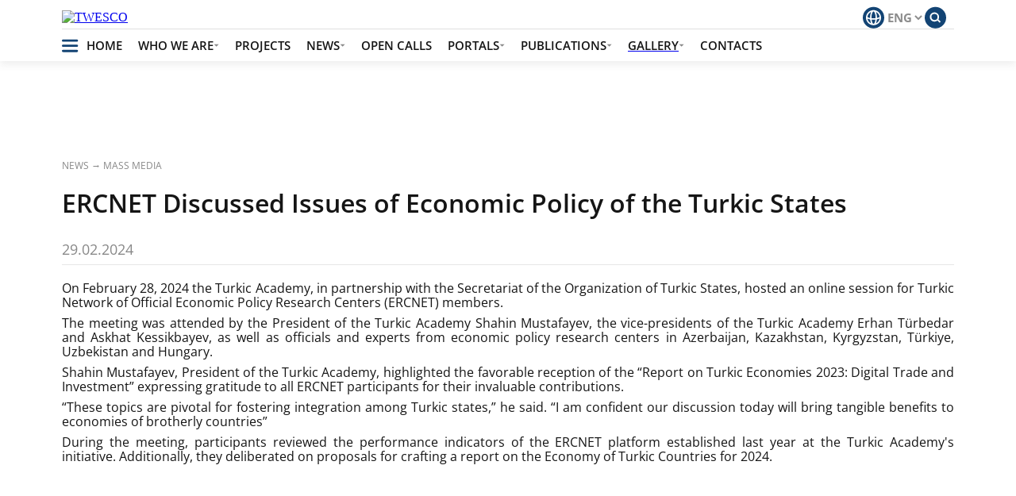

--- FILE ---
content_type: text/html; charset=UTF-8
request_url: https://turkicacademy.org/en/smi/ercnet-discussed-issues-economic-policy-turkic-states
body_size: 6233
content:
<!DOCTYPE html>
<html>
    <head>
        <meta charset="UTF-8">
        <meta http-equiv="X-UA-Compatible" content="IE=edge">
        <meta name="viewport" content="width=device-width, initial-scale=1.0, user-scalable=0">
        
        <!-- Styles -->
<link rel="stylesheet" href="https://turkicacademy.org/themes/twesco/assets/css/swiper.css" />
<link rel="stylesheet" href="https://turkicacademy.org/themes/twesco/assets/css/fancybox.css" />
<link rel="stylesheet" href="https://turkicacademy.org/themes/twesco/assets/css/aos.css" />
<link rel="stylesheet" href="https://turkicacademy.org/themes/twesco/assets/css/slick.css" />

<link rel="stylesheet" href="https://turkicacademy.org/themes/twesco/assets/css/global.css" />
<link rel="stylesheet" href="https://turkicacademy.org/themes/twesco/assets/css/custom-scroll.css" />
<link rel="stylesheet" href="https://turkicacademy.org/themes/twesco/assets/css/style.css?v=0.0.8.18" />
<link rel="stylesheet" href="https://turkicacademy.org/themes/twesco/assets/css/flipbook.style.css" />

<link href="https://cdnjs.cloudflare.com/ajax/libs/font-awesome/5.9.0/css/all.min.css" rel="stylesheet">
<link rel="stylesheet" href="https://turkicacademy.org/themes/twesco/assets/css/font-awesome.css" />


    <title>ERCNET Discussed Issues of Economic Policy of the Turkic States</title>
    <meta name="description" content="">
    <meta name="title" content="ERCNET Discussed Issues of Economic Policy of the Turkic States">
    <link rel="canonical" href="https://turkicacademy.org/smi/ercnet-discussed-issues-economic-policy-turkic-states">
    <meta name="og:title" content="ERCNET Discussed Issues of Economic Policy of the Turkic States">
    <meta name="og:description" content="">
    <meta property="og:url" content="https://turkicacademy.org/smi/ercnet-discussed-issues-economic-policy-turkic-states">


<link rel="icon" type="/storage/app/media/png" href="/storage/app/media/Logo/new-favicon.png">

<meta property="og:type" content="website">
<meta property="og:image" content="https://turkicacademy.org/storage/app/media/banners/logo-jazu-2023-1.jpg" />        <meta name="google-site-verification" content="U9xRwC_dQos-ZXgkZPXnuB3lh36UgG3c6J4lX3uK3QM" />


<!-- 57 -->
<!-- Google tag (gtag.js) -->
<script async src="https://www.googletagmanager.com/gtag/js?id=G-WQXLBBVDQ8"></script>
<script>
  window.dataLayer = window.dataLayer || [];
  function gtag(){dataLayer.push(arguments);}
  gtag('js', new Date());

  gtag('config', 'G-WQXLBBVDQ8');
</script>


<meta name="yandex-verification" content="41fdf504add3d8aa" />




<!-- Yandex.Metrika counter -->
<script type="text/javascript" >
   (function(m,e,t,r,i,k,a){m[i]=m[i]||function(){(m[i].a=m[i].a||[]).push(arguments)};
   m[i].l=1*new Date();
   for (var j = 0; j < document.scripts.length; j++) {if (document.scripts[j].src === r) { return; }}
   k=e.createElement(t),a=e.getElementsByTagName(t)[0],k.async=1,k.src=r,a.parentNode.insertBefore(k,a)})
   (window, document, "script", "https://mc.yandex.ru/metrika/tag.js", "ym");

   ym(94608610, "init", {
        clickmap:true,
        trackLinks:true,
        accurateTrackBounce:true
   });
</script>
<noscript><div><img src="https://mc.yandex.ru/watch/94608610" style="position:absolute; left:-9999px;" alt="" /></div></noscript>
<!-- /Yandex.Metrika counter -->    </head>
    <body>
    
        <div class="page">
        
            <header class="header">
    <div class="container">
        <div class="header_wrapper">
            
            <div class="header_up">
                <a href="/" class="header_logo">
                    <img src="/storage/app/media/Logo/newlogo-jazu-2023.jpg" alt="TWESCO">
                </a>
                
                
                <div class="header_up-block">
                    <div class="header_social">
                                                    <a href="https://www.facebook.com/turkicacademy/" class="header_social-item">
                                <img src="/storage/app/media/icons/facebook2.svg" alt="">
                            </a>
                                                    <a href="https://www.instagram.com/turkic_academy/" class="header_social-item">
                                <img src="/storage/app/media/icons/insta2.svg" alt="">
                            </a>
                                                    <a href="https://x.com/turkic_academy?t=ob6g-GsHoJV3H9ZLHP9cJA&amp;s=08" class="header_social-item">
                                <img src="/storage/app/media/icons/new_twitter-1.svg" alt="">
                            </a>
                                                    <a href="https://www.youtube.com/@turkic_academy" class="header_social-item">
                                <img src="/storage/app/media/icons/youtube-blue.svg" alt="">
                            </a>
                                            </div>
                    
                    <div class="header_lang">
                        <svg xmlns="http://www.w3.org/2000/svg" width="27" height="28" viewBox="0 0 27 28" fill="none">
  <circle cx="13.5" cy="14.2324" r="13.5" fill="#134474"/>
  <path fill-rule="evenodd" clip-rule="evenodd" d="M13.5 4.73242C18.7467 4.73242 23 8.98572 23 14.2324C23 19.4791 18.7467 23.7324 13.5 23.7324C8.25329 23.7324 4 19.4791 4 14.2324C4 8.98572 8.25329 4.73242 13.5 4.73242ZM5.78422 13.2889C6.03611 13.6112 6.73614 14.0234 7.80726 14.3598C8.22904 14.4923 8.69098 14.6087 9.18661 14.7076C9.18342 14.5501 9.18182 14.3917 9.18182 14.2324C9.18182 11.3586 9.70477 8.76344 10.6107 7.01458C8.02816 8.0494 6.13017 10.43 5.78422 13.2889ZM9.29334 16.4872C7.90664 16.2462 6.71761 15.8813 5.81647 15.412C6.23568 18.1655 8.0996 20.4441 10.6107 21.4503C9.94928 20.1735 9.49199 18.4454 9.29334 16.4872ZM11.0636 16.7174C11.8384 16.7872 12.6545 16.8233 13.5001 16.8233C14.332 16.8233 15.1517 16.7762 15.94 16.6887C15.5505 19.7957 14.4733 22.0051 13.5 22.0051C12.5297 22.0051 11.4562 19.8093 11.0636 16.7174ZM16.0791 14.9272C15.259 15.0334 14.3879 15.096 13.5001 15.096C12.5983 15.096 11.7325 15.0514 10.9223 14.9667C10.9136 14.7252 10.9091 14.4802 10.9091 14.2324C10.9091 9.90042 12.2854 6.45969 13.5 6.45969C14.7146 6.45969 16.0909 9.90042 16.0909 14.2324C16.0909 14.4668 16.0869 14.6985 16.0791 14.9272ZM17.7139 16.4147C17.5192 18.4029 17.0588 20.158 16.3892 21.4506C18.945 20.4268 20.8305 18.0848 21.2049 15.2656C20.2893 15.7419 19.0833 16.1402 17.7139 16.4147ZM21.2112 13.2479C20.805 13.7041 19.5229 14.246 17.8149 14.6246C17.8171 14.4945 17.8182 14.3638 17.8182 14.2324C17.8182 11.3585 17.2952 8.76317 16.3892 7.01431C18.9597 8.04402 20.8521 10.407 21.2112 13.2479Z" fill="white"/>
</svg>                        <form method="POST" action="https://turkicacademy.org/en/smi/ercnet-discussed-issues-economic-policy-turkic-states" accept-charset="UTF-8"><input name="_session_key" type="hidden" value="00wubcH5aqOpFKE9RgBBGNMoSBj2lP0oWYtNXQJC"><input name="_token" type="hidden" value="bctzxYZDc8hnomAkpytrKyUZ75JK8Zjlh06vnCZS">
    <select name="locale" data-request="onSwitchLocale" class="form-control">
                    <option value="kz" >ҚАЗ</option>
                    <option value="ru" >РУС</option>
                    <option value="en" selected>ENG</option>
                    <option value="tu" >TUR</option>
            </select>
</form>                    </div>
                    <a href="/poisk" class="header_poisk">
                        <svg xmlns="http://www.w3.org/2000/svg" width="27" height="28" viewBox="0 0 27 28" fill="none">
  <circle cx="13.5" cy="14.2324" r="13.5" fill="#134474"/>
  <path d="M16.3975 16.8462L19.5008 19.9495" stroke="white" stroke-width="2"/>
  <circle cx="12.2602" cy="13.3979" r="4.8618" stroke="white" stroke-width="2"/>
</svg>                    </a>
                </div>
            </div>
            
            <div class="header_down">
                <div class="burger">
                    <svg id="mySvg" width="21" height="17" viewBox="0 0 21 17" fill="none" xmlns="http://www.w3.org/2000/svg">
    <rect id="rect1" y="0.732422" width="20.3285" height="2.87836" rx="1.43918" fill="#134474"></rect>
    <rect id="rect2" y="7.24219" width="20.3285" height="2.87836" rx="1.43918" fill="#134474"></rect>
    <rect id="rect3" y="13.7515" width="20.3285" height="2.87836" rx="1.43918" fill="#134474"></rect>
</svg>                </div>
                
                <div class="header_menu">
                    <a href="/" class="header_menu-item header_menu-item_-v-_main">
                        <span>Home</span>
                    </a>
                    <div class="header_menu-show">
                        <div class="header_menu-item">
                            <span>WHO WE ARE</span>
                            <svg width="7" height="4" viewBox="0 0 7 4" fill="none" xmlns="http://www.w3.org/2000/svg">
<path d="M3.58594 3.73242L0.585938 0.732422H6.58594L3.58594 3.73242Z" fill="#8B8B8B"/>
</svg>                        </div>
                        <div class="header_menu-block">
                            <a href="/about/ob-akademii">ABOUT THE TURKIC ACADEMY</a>
                            <a href="/about/struktura">GOVERNING BODIES </a> 
                            <a href="/about/prezident">PRESIDENT</a>
                             <a href="/about/vice-presidents">VICE-PRESIDENTS </a>
                            <a href="/about/sotrudniki">STAFF</a>
                            <a href="/about/strany-uchastniki">MEMBER STATES AND OBSERVERS </a>
                            <a href="/about/sotrudnichestvo">COOPERATION </a>
                            <a href="/about/otchyoty">REPORT </a>
                            <a href="/about/biblioteka">LIBRARY</a>
                            <a href="/about/muzej">MUSEUM </a>
                            <a href="/logos">FLAG and EMBLEM</a>
                        </div>
                    </div>
                    
                        <a href="/proekty" class="header_menu-item">
                            <span>Projects</span>
                            <!-- <svg width="7" height="4" viewBox="0 0 7 4" fill="none" xmlns="http://www.w3.org/2000/svg">
<path d="M3.58594 3.73242L0.585938 0.732422H6.58594L3.58594 3.73242Z" fill="#8B8B8B"/>
</svg> -->
                        </a>
                <!--      <div class="header_menu-block">
                                                                                    <a href="/proekt/turkic-toponyms-world">TURKIC TOPONYMS OF THE WORLD</a>
                                                                                                               <a href="/proekt/philosophical-and-political-thoughts-turkic-peoples-19th-early-20th-century">PHILOSOPHICAL AND POLITICAL THOUGHTS OF THE TURKIC PEOPLES (19th-Early 20th CENTURY)</a>
                                                                                                               <a href="/proekt/catalog-old-turkic-runic-inscriptions">CATALOG OF OLD TURKIC (RUNIC) INSCRIPTIONS</a>
                                                                                                               <a href="/proekt/personalities-turkic-world-collection-stories-children">GREAT PERSONALITIES OF THE TURKIC WORLD: A COLLECTION OF STORIES FOR CHILDREN</a>
                                                                                                               <a href="/proekt/outstanding-figures-turkic-world">GREAT PERSONALITIES OF THE TURKIC WORLD</a>
                                                                                                               <a href="/proekt/turkic-stone-sculptures-eurasia">TURKIC STONE SCULPTURES</a>
                                                                                                               <a href="/proekt/nomgon-2-archaeological-excavation">АРХЕОЛОГИЧЕСКИЕ РАСКОПКИ В НОМГОНЕ-2</a>
                                                                                                               <a href="/proekt/family-traditions-turkic-peoples">FAMILY TRADITIONS OF TURKIC PEOPLES</a>
                                                                                                               <a href="/proekt/mythological-dictionary-turkic-peoples">MYTHOLOGICAL DICTIONARY OF TURKIC PEOPLES</a>
                                                                                                               <a href="/proekt/biographies-archaeologists-turkic-world">BIOGRAPHIES OF ARCHAEOLOGISTS OF THE TURKIC WORLD</a>
                                                                                                                                                                                                                                       </div>  -->
                   
                    <div class="header_menu-show">
                        <div class="header_menu-item">
                            <span>NEWS</span>
                            <svg width="7" height="4" viewBox="0 0 7 4" fill="none" xmlns="http://www.w3.org/2000/svg">
<path d="M3.58594 3.73242L0.585938 0.732422H6.58594L3.58594 3.73242Z" fill="#8B8B8B"/>
</svg>                        </div>
                        <div class="header_menu-block">
                            <a href="/news/novosti-akademii">ACADEMY NEWS</a>
                            <a href="/news/smi-o-nas">MEDIA ABOUT US</a>
                            <a href="/news/announcements">ANNOUNCEMENTS</a>
                            <a href="/news/novosti-partnerov">PARTNER NEWS</a>
                        </div>
                    </div>
                   
                        <a href='/open-calls'  class="header_menu-item">
                            <span>Open Calls</span>
                          <!--   <svg width="7" height="4" viewBox="0 0 7 4" fill="none" xmlns="http://www.w3.org/2000/svg">
<path d="M3.58594 3.73242L0.585938 0.732422H6.58594L3.58594 3.73242Z" fill="#8B8B8B"/>
</svg> -->
                        </a>
                        <!-- <div class="header_menu-block">
                                                                                                                        <a href="/open-call/turkic-academy-opens-call-project-applications-2026">The Turkic Academy Opens Call for Project Applications for 2026</a>
                                                                                                                                                            <a href="/open-call/results-2025-scientific-projects-competition">Results of the 2025 Scientific Projects Competition</a>
                                                                                                                                                            <a href="/open-call/turkic-academy-call-project-applications-deadline-submitting-applications-has-expired">Turkic Academy - Call For Project Applications (Notification of results: 16 February 2024)</a>
                                                                                                                    </div> -->
                   
                    <div class="header_menu-show">
                        <div class="header_menu-item">
                            <span>РORTALS</span>
                            <svg width="7" height="4" viewBox="0 0 7 4" fill="none" xmlns="http://www.w3.org/2000/svg">
<path d="M3.58594 3.73242L0.585938 0.732422H6.58594L3.58594 3.73242Z" fill="#8B8B8B"/>
</svg>                        </div>
                        <div class="header_menu-block">
                            <a href="/atalar-mirasy/istoriya-pismennosti-tyurkskogo-naroda">
                                <span>ANCESTRAL HERITAGE</span>
                            </a>
                        </div>
                    </div>
                    
                    <div class="header_menu-show">
                        <div class="header_menu-item">
                            <span>Publications</span>
                            <svg width="7" height="4" viewBox="0 0 7 4" fill="none" xmlns="http://www.w3.org/2000/svg">
<path d="M3.58594 3.73242L0.585938 0.732422H6.58594L3.58594 3.73242Z" fill="#8B8B8B"/>
</svg>                        </div>
                        <div class="header_menu-block">
                            <a href="/books" data-oldhref="/izdaniya/knigi/vse">BOOKS</a>
                            <a href="/izdaniya/stati/vse">ARTICLES</a>
                            <a href="http://bulletin.turkicacademy.org/">JOURNAL
                        </div>
                    </div>
                    <div class="header_menu-show">
                        <div class="header_menu-item">
                            <span>Gallery</span>
                            <svg width="7" height="4" viewBox="0 0 7 4" fill="none" xmlns="http://www.w3.org/2000/svg">
<path d="M3.58594 3.73242L0.585938 0.732422H6.58594L3.58594 3.73242Z" fill="#8B8B8B"/>
</svg>                        </div>
                        <div class="header_menu-block">
                            <a href="/medya/fotogalereya">PHOTO</a>
                            <a href="/medya/video">VIDEO</a>
                        </div>
                    </div>
                    <a href="/kontakty" class="header_menu-item">
                        <span>Contacts</span>
                    </a>
                </div>
            </div>
        
        </div>
    </div>
</header>


<div class="burger_menu">
    <div class="container">
        <div class="burger_menu-content">
            <div class="burger_menu-block">
                <div class="burger_menu-title mb18">WHO WE ARE</div>
                <a href="/about/ob-akademii" class="burger_menu-item">ABOUT THE TURKIC ACADEMY</a>
                <a href="/about/struktura" class="burger_menu-item">GOVERNING BODIES </a>
                <a href="/about/prezident" class="burger_menu-item">PRESIDENT</a>
                <a href="#" class="burger_menu-item">VICE-PRESIDENTS </a>
                <a href="/about/sotrudniki" class="burger_menu-item">STAFF</a>
                <a href="/about/strany-uchastniki" class="burger_menu-item">MEMBER STATES AND OBSERVERS </a>
                <a href="/about/sotrudnichestvo" class="burger_menu-item">COOPERATION </a>
                <a href="/about/otchyoty" class="burger_menu-item">REPORT </a>
                <a href="/about/biblioteka" class="burger_menu-item">LIBRARY</a>
                <a href="/about/muzej" class="burger_menu-item">MUSEUM </a>
                
                
                <a href="/logos" class="burger_menu-item">FLAG and EMBLEM</a>
                
            </div>
            <div class="burger_menu-block">
                <div class="burger_menu-title mb18">NEWS</div>
                <a href="/news/novosti-akademii" class="burger_menu-item">ACADEMY NEWS</a>
                <a href="/news/smi-o-nas" class="burger_menu-item">MEDIA ABOUT US</a>
                <a href="/news/announcements" class="burger_menu-item">ANNOUNCEMENTS</a>
                <a href="/news/novosti-partnerov" class="burger_menu-item">PARTNER NEWS</a>
            </div>
            <div class="burger_menu-block">
                <a class="burger_menu-title mb18">РORTALS</a>
                <a href="/atalar-mirasy/istoriya-pismennosti-tyurkskogo-naroda" class="burger_menu-item">ANCESTRAL HERITAGE</a>
            </div>
            <div class="burger_menu-block">
                <div class="burger_menu-title mb18">Projects</div>
                                                        <a href="/proekt/turkic-toponyms-world" class="burger_menu-item">TURKIC TOPONYMS OF THE WORLD</a>
                                                                                                <a href="/proekt/philosophical-and-political-thoughts-turkic-peoples-19th-early-20th-century" class="burger_menu-item">PHILOSOPHICAL AND POLITICAL THOUGHTS OF THE TURKIC PEOPLES (19th-Early 20th CENTURY)</a>
                                                                                                <a href="/proekt/catalog-old-turkic-runic-inscriptions" class="burger_menu-item">CATALOG OF OLD TURKIC (RUNIC) INSCRIPTIONS</a>
                                                                                                <a href="/proekt/personalities-turkic-world-collection-stories-children" class="burger_menu-item">GREAT PERSONALITIES OF THE TURKIC WORLD: A COLLECTION OF STORIES FOR CHILDREN</a>
                                                                                                <a href="/proekt/outstanding-figures-turkic-world" class="burger_menu-item">GREAT PERSONALITIES OF THE TURKIC WORLD</a>
                                                                                                <a href="/proekt/turkic-stone-sculptures-eurasia" class="burger_menu-item">TURKIC STONE SCULPTURES</a>
                                                                                                <a href="/proekt/nomgon-2-archaeological-excavation" class="burger_menu-item">АРХЕОЛОГИЧЕСКИЕ РАСКОПКИ В НОМГОНЕ-2</a>
                                                                                                                                                                                                                                                                                                                                                            </div>
            <div class="burger_menu-block">
                <div class="burger_menu-title mb18">Publications</div>
                <a href="/books" data-oldhref="/izdaniya/knigi/vse" class="burger_menu-item">BOOKS</a>
                <a href="/izdaniya/stati/vse" class="burger_menu-item">ARTICLES</a>
                <a href="http://bulletin.turkicacademy.org/" class="burger_menu-item">JOURNALS</a>
            </div>
            <div class="burger_menu-block">
                <div class="burger_menu-title mb18">Gallery</div>
                <a href="/medya/fotogalereya" class="burger_menu-item">PHOTO</a>
                <a href="/medya/video" class="burger_menu-item">VIDEO</a>
            </div>
            <div class="burger_menu-block">
                <a href="/kontakty" class="burger_menu-title">Contacts</a>
            </div>
        </div>
    </div>
</div>    
            
<main class="main">
    <section class="proekt first-section">
        <div class="container">
        
            <div class="show_page">News → Mass media</div>
            
            <div class="proekt_wrapper">

                

<div class="otchet_content">
    <h1 class="otchet_title">ERCNET Discussed Issues of Economic Policy of the Turkic States</h1>
    <div class="post-date">29.02.2024</div>
    
    <div class="post-text"><p>On February 28, 2024 the Turkic Academy, in partnership with the Secretariat of the Organization of Turkic States, hosted an online session for Turkic Network of Official Economic Policy Research Centers (ERCNET) members.</p>
<p>The meeting was attended by the President of the Turkic Academy Shahin Mustafayev, the vice-presidents of the Turkic Academy Erhan Türbedar and Askhat Kessikbayev, as well as officials and experts from economic policy research centers in Azerbaijan, Kazakhstan, Kyrgyzstan, Türkiye, Uzbekistan and Hungary.</p>
<p>Shahin Mustafayev, President of the Turkic Academy, highlighted the favorable reception of the “Report on Turkic Economies 2023: Digital Trade and Investment” expressing gratitude to all ERCNET participants for their invaluable contributions.</p>
<p>“These topics are pivotal for fostering integration among Turkic states,” he said. “I am confident our discussion today will bring tangible benefits to economies of brotherly countries”</p>
<p>During the meeting, participants reviewed the performance indicators of the ERCNET platform established last year at the Turkic Academy's initiative. Additionally, they deliberated on proposals for crafting a report on the Economy of Turkic Countries for 2024.</p></div>
    
    
    <div class="otchet_slider swiper otchetSlider">
        <div class="swiper-wrapper">
                            <a class="otchet_slid swiper-slide" href="https://turkicacademy.org/storage/app/uploads/public/65e/1df/d69/65e1dfd69eb3a309595665.jpg" data-fancybox="proekt">
                    <img
                        data-src="ERCNET Meeting 28.02.2024.jpg"
                        src="https://turkicacademy.org/storage/app/uploads/public/65e/1df/d69/thumb_1748_600_400_0_0_crop.jpg"
                        alt=""
                        style="max-width: 100%" />
                </a>
                    </div>
    </div>
    
    <div thumbsSlider="" class="otchet_thumbs swiper otchetThumbs">
        <div class="swiper-wrapper">
                            <img class="otchet_thumb swiper-slide"
                    data-src="ERCNET Meeting 28.02.2024.jpg"
                    src="https://turkicacademy.org/storage/app/uploads/public/65e/1df/d69/thumb_1748_300_200_0_0_crop.jpg"
                    alt=""
                    style="max-width: 100%" />
                    </div>
    </div>
</div>
            </div>
        </div>
    </section>
</main>            
            
<footer class="footer section">
    <div class="container">
        <div class="footer_wrapper">
            
            <div class="footer-tels">
                                                    <div class="footer-tel">
                        <div class="footer_up-title">Reception:</div>
                        <a href="tel:+7(7172)57-49-82" class="footer-tel-link">+7(7172)57-49-82</a>
                                                <a href="mailto:office@turkicacademy.org" class="footer-tel-link">office@turkicacademy.org</a>
                                            </div>
                    
                                                    <div class="footer-tel">
                        <div class="footer_up-title">E-POST</div>
                        <a href="tel:office@turkicacademy.org" class="footer-tel-link">office@turkicacademy.org</a>
                                            </div>
                    
                                                <div class="footer-tel">
                    <div class="footer_up-title">address:</div>
                    <div class="footer-tel-link no-ws">Street E-179, No.32, Diplomatic Town, Astana, Republic of Kazakhstan</div>
                </div>
            </div>
            
            <div class="footer_under">
                <div class="footer_abc">
                    <span>Developed by</span>
                    <a href="https://abc-design.kz/">abc design</a>
                </div>
              
                <div class="footer_social">
                <!-- Yandex.Metrika informer -->
<a href="https://metrika.yandex.ru/stat/?id=94608610&amp;from=informer"
target="_blank" rel="nofollow"><img src="https://informer.yandex.ru/informer/94608610/3_0_20FFFFFF_00FFFFFF_0_visits"
style="width:88px; height:31px; border:0;" alt="Яндекс.Метрика" title="Яндекс.Метрика: данные за сегодня (просмотры, визиты и уникальные посетители)" class="ym-advanced-informer" data-cid="94608610" data-lang="ru" /></a>
<!-- /Yandex.Metrika informer -->
                                            <a href="https://www.facebook.com/turkicacademy/">
                            <img src="/storage/app/media/icons/facebook.svg" alt="TWESCO">
                        </a>
                                            <a href="https://www.instagram.com/turkic_academy/">
                            <img src="/storage/app/media/icons/insta.svg" alt="TWESCO">
                        </a>
                                            <a href="https://x.com/turkic_academy?t=ob6g-GsHoJV3H9ZLHP9cJA&amp;s=08">
                            <img src="/storage/app/media/icons/new_twitter-2.svg" alt="TWESCO">
                        </a>
                                            <a href="https://www.youtube.com/@turkic_academy">
                            <img src="/storage/app/media/icons/youtube-light.svg" alt="TWESCO">
                        </a>
                                    </div>
            </div>
            
        </div>
    </div>
</footer>    
        </div>

        <!-- Scripts -->
        <script src="https://turkicacademy.org/themes/twesco/assets/vendor/jquery.js"></script>

<script src="https://turkicacademy.org/themes/twesco/assets/vendor/pdf.worker.min.js"></script>
<script src="https://turkicacademy.org/themes/twesco/assets/vendor/flipbook.pdfservice.min.js"></script>
<script src="https://turkicacademy.org/themes/twesco/assets/vendor/pdf.min.js"></script>

<script src="https://turkicacademy.org/themes/twesco/assets/vendor/three.min.js"></script>

<script src="https://turkicacademy.org/themes/twesco/assets/vendor/jquery.maskedinput.min.js"></script>
<script src="https://turkicacademy.org/themes/twesco/assets/vendor/jquery.validate.min.js"></script>
<script src="https://turkicacademy.org/themes/twesco/assets/vendor/bootstrap.js"></script>
<script src="https://turkicacademy.org/themes/twesco/assets/vendor/swiper.js"></script>
<script src="https://turkicacademy.org/themes/twesco/assets/vendor/fancybox.js"></script>

<script src="https://turkicacademy.org/themes/twesco/assets/vendor/aos.js"></script>
<script src="https://turkicacademy.org/themes/twesco/assets/vendor/turn.js"></script>
<script src="https://turkicacademy.org/themes/twesco/assets/vendor/slick.js"></script>

<script src="https://turkicacademy.org/themes/twesco/assets/js/global.js"></script>
<script src="https://turkicacademy.org/themes/twesco/assets/js/index.js?v=0.0.5"></script>


<script src="https://turkicacademy.org/themes/twesco/assets/vendor/flipbook.min.js"></script>
<script src="https://turkicacademy.org/themes/twesco/assets/vendor/iscroll.min.js"></script>

<script src="https://turkicacademy.org/themes/twesco/assets/vendor/flipbook.swipe.min.js"></script>
<script src="https://turkicacademy.org/themes/twesco/assets/vendor/flipbook.webgl.js"></script>
<script src="https://turkicacademy.org/themes/twesco/assets/vendor/flipbook.webgl.min.js"></script>
<script src="https://turkicacademy.org/themes/twesco/assets/vendor/flipbook.book3.min.js"></script>


<script>AOS.init();</script>

<script src="/modules/system/assets/js/framework.js"></script>
<script src="/modules/system/assets/js/framework.extras.js"></script>
<link rel="stylesheet" property="stylesheet" href="/modules/system/assets/css/framework.extras.css">

    </body>
</html>

--- FILE ---
content_type: application/javascript
request_url: https://turkicacademy.org/themes/twesco/assets/js/index.js?v=0.0.5
body_size: 2537
content:
window.addEventListener('DOMContentLoaded', () => {

    
    const url = window.location.href;
    const urlSegments = url.split('/');
    const lastSegment = urlSegments.pop();
    const secondLastSegment = urlSegments.pop();
    const aboutList = document.querySelectorAll('.about-list__item');
    
    aboutList.forEach((item) => {
        const dataUrl = item.dataset.url;
        
        if (dataUrl === lastSegment || dataUrl === secondLastSegment) {
            item.classList.add('active');
        } else {
            item.classList.remove('active'); 
        }
    });

    
    // video
    $('.video_start').click(function() {
        const video = $(this).siblings('video')[0];
        
        video.style = "z-index: 20;";
        video.controls = true;
        video.loop = true;
        video.play();
        
        $(this).hide();
        $(this).siblings('.video_card-title').hide();
        $(this).siblings('.photo_block-title').hide();
        $(this).siblings('.photo_block-date').hide();
        
        // Добавляем обработчик события 'pause' только к этому видео
        $(video).on('pause', function() {
            // Проверяем, что видео действительно остановлено, а не перематывается
            if (this.paused && !this.seeking) {
                this.controls = false;
                this.style = "z-index: -1;";
                $(this).siblings('.video_start').show();
                $(this).siblings('.photo_block-title').show();
                $(this).siblings('.photo_block-date').show();
            }
        });
    });


    
    
    // menu tab
    const menuTab = document.querySelectorAll('.header_menu-show');
    
    menuTab.forEach((item) => {
      const block = item.querySelector('.header_menu-block');
      const menuItem = item.querySelector('.header_menu-item');
    
      item.addEventListener('mouseover', () => {
        $(block).stop().fadeIn(500);
        menuItem.classList.add('active');
      });
    
      block.addEventListener('mouseover', () => {
        $(block).stop().fadeIn();
      });
    
      item.addEventListener('mouseleave', () => {
        setTimeout(() => {
          if (!block.matches(':hover')) {
            $(block).stop().fadeOut(400);
            menuItem.classList.remove('active');
          }
        }, 100);
      });
    
      block.addEventListener('mouseleave', () => {
        $(block).stop().fadeOut(400);
        menuItem.classList.remove('active');
      });
    });
    
    
    const projSlider = new Swiper(".projSlider", {
        slidesPerView: 3,
        spaceBetween: 32,
        speed: 1200,
        autoplay: {
            delay: 5000,
            disableOnInteraction: false,
        },
        pagination: {
            el: ".proj_pagi",
            clickable: true,
        },
        navigation: {
            nextEl: ".swiper-next-d",
            prevEl: ".swiper-prev-d",
        },
        breakpoints: {
            0: {
              slidesPerView: 1,
              spaceBetween: 10,
            },
            400: {
              slidesPerView: 2,
              spaceBetween: 10,
            },
            768: {
              slidesPerView: 2,
              spaceBetween: 20,
            },
            992: {
              slidesPerView: 3,
              spaceBetween: 20,
            },
            1200: {
              slidesPerView: 3,
              spaceBetween: 32,
            },
        }
    });
    
    
    const bookSlider = new Swiper(".bookSlider", {
        slidesPerView: 4,
        spaceBetween: 32,
        speed: 1200,
        autoplay: {
            delay: 5000,
            disableOnInteraction: false,
        },
        pagination: {
            el: ".book_pagi",
            clickable: true,
        },
        navigation: {
            nextEl: ".swiper-next-b",
            prevEl: ".swiper-prev-b",
        },
        breakpoints: {
            0: {
              slidesPerView: 1,
              spaceBetween: 10,
            },
            360: {
              slidesPerView: 2,
              spaceBetween: 10,
            },
            660: {
              slidesPerView: 3,
              spaceBetween: 20,
            },
            992: {
              slidesPerView: 4,
              spaceBetween: 20,
            },
            1200: {
              slidesPerView: 4,
              spaceBetween: 32,
            },
        }
    });
    
    const inSlider = new Swiper(".inSlider", {
        slidesPerView: 4,
        spaceBetween: 32,
        speed: 1200,
        autoplay: {
            delay: 5000,
            disableOnInteraction: false,
        },
        pagination: {
            el: ".ata_pagi",
            clickable: true,
        },
        breakpoints: {
            0: {
              slidesPerView: 1,
              spaceBetween: 10,
            },
            360: {
              slidesPerView: 2,
              spaceBetween: 10,
            },
            660: {
              slidesPerView: 3,
              spaceBetween: 20,
            },
            992: {
              slidesPerView: 4,
              spaceBetween: 20,
            },
            1200: {
              slidesPerView: 4,
              spaceBetween: 32,
            },
        }
    });
    
    
    const personSlider = new Swiper(".personSlider", {
        slidesPerView: 4,
        spaceBetween: 32,
        speed: 1200,
        autoplay: {
            delay: 5000,
            disableOnInteraction: false,
        },
        pagination: {
            el: ".person_pagi",
            clickable: true,
        },
        navigation: {
            nextEl: ".swiper-next-p",
            prevEl: ".swiper-prev-p",
        },
        breakpoints: {
            0: {
              slidesPerView: 1,
              spaceBetween: 10,
            },
            360: {
              slidesPerView: 2,
              spaceBetween: 10,
            },
            660: {
              slidesPerView: 3,
              spaceBetween: 20,
            },
            992: {
              slidesPerView: 4,
              spaceBetween: 20,
            },
            1200: {
              slidesPerView: 4,
              spaceBetween: 32,
            },
        }
    });
    
    const placeThumb = new Swiper(".placeThumb", {
        loop: false,
        spaceBetween: 32,
        slidesPerView: 4,
        speed: 1200,
        watchSlidesProgress: true,
        breakpoints: {
            0: {
              slidesPerView: 2,
              spaceBetween: 10,
            },
            400: {
              slidesPerView: 2,
              spaceBetween: 10,
            },
            768: {
              slidesPerView: 3,
              spaceBetween: 20,
            },
            992: {
              slidesPerView: 4,
              spaceBetween: 20,
            },
            1300: {
              slidesPerView: 4,
              spaceBetween: 32,
            },
        },
    });
    
    const placeSlider = new Swiper(".placeSlider", {
        slidesPerView: 1,
        spaceBetween: 10,
        speed: 1200,
        autoplay: {
            delay: 5000,
            disableOnInteraction: false,
        },
        navigation: {
            nextEl: ".swiper-next-p",
            prevEl: ".swiper-prev-p",
        },
        thumbs: {
            swiper: placeThumb,
        },
    });
    
    
    $('.post_slider').slick({
      dots: false,
      arrows: false,
      infinite: false,
      speed: 600,
      slidesToShow: 3,
      rows:0,
      responsive: [
        {
          breakpoint: 1025,
          settings: {
            slidesToShow: 3,
          }
        },
        {
          breakpoint: 769,
          settings: {
            slidesToShow: 2,
          }
        },
        {
          breakpoint: 480,
          settings: {
            slidesToShow: 1,
          }
        }
      ]
    });
    
    $('.about-list').slick({
      dots: false,
      arrows: true,
      infinite: true,
      speed: 600,
      slidesToShow: 4,
      slidesToScroll: 1,
      centerMode: true,
      rows:1,
      prevArrow:'<svg class="about_arr" width="200" height="42" viewBox="0 0 49 42" fill="none" xmlns="http://www.w3.org/2000/svg"><g clip-path="url(#clip0_2201_5)"><path d="M2.92063e-06 12V30C2.92063e-06 36.6274 5.3726 42 12 42H49V2.5034e-06H12C5.3726 2.5034e-06 2.92063e-06 5.3726 2.92063e-06 12Z"  class="blue_arr"/><path d="M32 21H17M17 21L22 26M17 21L22 16"  stroke-width="2" class="white_arr"/></g><defs><clipPath id="clip0_2201_5"><rect width="49" height="42" fill="white" transform="matrix(-1 0 0 -1 49 42)"/></clipPath></defs></svg>',
      nextArrow:'<svg class="about_arr" width="200" height="42" viewBox="0 0 49 42" fill="none" xmlns="http://www.w3.org/2000/svg"><g clip-path="url(#clip0_2201_2)"><path d="M49 30V12C49 5.37258 43.6274 0 37 0H0V42H37C43.6274 42 49 36.6274 49 30Z"  class="blue_arr"/><path d="M17 21H32M32 21L27 16M32 21L27 26"  stroke-width="2"  class="white_arr"/></g><defs><clipPath id="clip0_2201_2"><rect width="49" height="42" fill="white"/></clipPath></defs></svg>',
      responsive: [
        {
          breakpoint: 1025,
          settings: {
            slidesToShow: 4,
          }
        },
        {
          breakpoint: 769,
          settings: {
            slidesToShow: 4,
          }
        },
        {
          breakpoint: 480,
          settings: {
            slidesToShow: 4,
          }
        }
      ]
    });
    
    
    const otchetSlider = new Swiper(".otchetSlider", {
        spaceBetween: 10,
        slidesPerView: 2,
        speed: 1000,
        watchSlidesVisibility: true,
        watchSlidesProgress: true,
        autoplay: {
            delay: 5000,
            disableOnInteraction: false,
        },
        breakpoints: {
            0: {
              slidesPerView: 1,
              spaceBetween: 10,
            },
            576: {
              slidesPerView: 2,
              spaceBetween: 10,
            },
        },
    });
    const otchetThumbs = new Swiper(".otchetThumbs", {
        spaceBetween: 10,
        slidesPerView: 6,
        speed: 1000,
        thumbs: {
            swiper: otchetSlider,
        },
        breakpoints: {
            0: {
              slidesPerView: 3,
              spaceBetween: 6,
            },
            576: {
              slidesPerView: 4,
              spaceBetween: 6,
            },
            768: {
              slidesPerView: 5,
              spaceBetween: 10,
            },
            992: {
              slidesPerView: 6,
              spaceBetween: 10,
            },
        },
    });
    
    
     // Flip Book
    if($("#book").length>0){
	    let pdfPath = $('#book').data('pdfUrl');
	    
	    $(document).ready(function () {
	      $('#book').flipBook({
	          pdfUrl: pdfPath,
	      });
	    }) 	
    }
   
    



    // scroll element
    var scrollElement = document.querySelector('.for-listening');
    var isDown = false;
    var startX;
    var scrollLeft;
    
    if (scrollElement !== null && scrollElement !== undefined) {
    
        scrollElement.addEventListener('wheel', function(e) {
            var delta = Math.max(-1, Math.min(1, (e.wheelDelta || -e.detail)));
            var scrollSpeed = 30; // Скорость прокрутки, увеличьте или уменьшите по своему усмотрению
            scrollElement.scrollLeft -= (delta*scrollSpeed);
            e.preventDefault();
        }, { passive: false });
        
        
        
        scrollElement.addEventListener('mousedown', (e) => {
            isDown = true;
            startX = e.pageX - scrollElement.offsetLeft;
            scrollLeft = scrollElement.scrollLeft;
        });
        
        scrollElement.addEventListener('mouseleave', () => {
            isDown = false;
        });
        
        scrollElement.addEventListener('mouseup', () => {
            isDown = false;
        });
        
        scrollElement.addEventListener('mousemove', (e) => {
            if(!isDown) return;
            e.preventDefault();
            const x = e.pageX - scrollElement.offsetLeft;
            const walk = (x - startX); //scroll-fast
            scrollElement.scrollLeft = scrollLeft - walk;
        });
    }


    
});

function get_name_browser() {
    
  var ua = navigator.userAgent;
  
  if (ua.search(/chrome/i) > 0) return 'Chrome';
  if (ua.search(/firefox/i) > 0) return 'Firefox';
  if (ua.search(/opera/i) > 0) return 'Opera';
  if (ua.search(/safari/i) > 0) return 'Safari';
  if (ua.search(/MSIE/i) > 0) return 'IE';
  if (ua.search(/msedge/i) > 0) return 'IE';

  return 'unknown';
}

if (get_name_browser() === "Safari" || get_name_browser() === "IE") {
    if( window.innerWidth <= 768 ){
        for( let elem = 0; elem < document.querySelectorAll('.akadw_img').length; elem++ ){
            document.querySelectorAll('.akadw_img')[elem].classList.add('none')
            document.querySelectorAll('.akadw_img')[elem].style.display = "none"
        }
    }
}
console.log(get_name_browser())
















--- FILE ---
content_type: application/javascript
request_url: https://turkicacademy.org/themes/twesco/assets/vendor/flipbook.webgl.js
body_size: 28865
content:
/* v 3.7.9
author http://codecanyon.net/user/creativeinteractivemedia/portfolio?ref=creativeinteractivemedia
*/
var FLIPBOOK = FLIPBOOK || {};

{ /* FLIPBOOK.PageWebGL */
    FLIPBOOK.PageWebGL = function(book, i, hard, options, preloaderMatF, preloaderMatB) {

        THREE.Object3D.call(this);
        this.book = book;
        this.index = i;
        this.pW = options.pageWidth;
        this.pH = options.pageHeight;
        this.nfacesw = options.pageSegmentsW;
        this.nfacesh = options.pageSegmentsH;

        this.mats = [];
        this.pageHardness = hard;
        this.pageThickness = hard;
        this.duration = options.pageFlipDuration;
        this.angle = .25 * Math.PI * this.pW / this.pH;
        this.force = 10;
        this.offset = 0;
        this.to = null;
        this.mod = null;
        this.bend = null;
        this.pivot = null;
        this.isFlippedLeft = false;
        this.isFlippedRight = true;
        this.flippingLeft = false;
        this.flippingRight = false;
        this.options = options

        this.showing = false

        this.preloaderMatF = preloaderMatF
        this.preloaderMatB = preloaderMatB

        //preloaderMat.side = THREE.DoubleSide

        var self = this

        if (i == 0 && this.options.cornerCurl) {
            this.nfacesw = 20
            this.nfacesh = 20

             this.cornerCurlTween = new FLIPBOOK.TWEEN.Tween(0).to(1, 1000)
            .easing(FLIPBOOK.TWEEN.Easing.Sinusoidal.Out)
            .onUpdate(function(f) {
                if(self.cornerCurl){
                    self.b2.force = f * -1.8
                    self.modF.apply()
                }
            })
            .repeat(11000)
            .start()

        }


        // this.gF = new THREE.PlaneGeometry(this.pW, this.pH, this.nfacesw, this.nfacesh)
        this.gF = new THREE.BoxGeometry(this.pW, this.pH, 0.01, this.nfacesw, this.nfacesh, 0)
        var basicMat = new THREE.MeshBasicMaterial({
            color: 0xededed
        })
        var mats = [
            basicMat,
            basicMat,
            basicMat,
            basicMat,
            preloaderMatF,
            preloaderMatB
        ]

        var mats2 = [
            basicMat,
            basicMat,
            basicMat,
            basicMat,
            basicMat,
            basicMat
        ]

        if (this.options.pagePreloader)
            var mats2 = [
                basicMat,
                basicMat,
                basicMat,
                basicMat,
                preloaderMatF,
                preloaderMatB
            ]



        // var basicMat2 = new THREE.MeshBasicMaterial({
        //     color: 0xFF0000
        // })

        // var mats3 = [
        //     basicMat2,
        //     basicMat2,
        //     basicMat2,
        //     basicMat2,
        //     basicMat2,
        //     basicMat2
        // ]

        this.cube = new THREE.Mesh(this.gF, mats)
        this.cube.position.x = this.pW * 0.5;
        if (this.options.shadows) {

            this.cube.castShadow = true
            this.cube.receiveShadow = true
        }

        // this.castShadow = true
        // this.receiveShadow  = true


        // if(this.index ==  1) 
        // this.cube.castShadow = true
        // else
        // this.cube.receiveShadow = true

        this.gF.faceVertexUvs[1] = this.gF.faceVertexUvs[0];

        this.showMat()


        this.cubeEmpty = new THREE.Mesh(
            new THREE.BoxGeometry(this.pW, this.pH, 0.01, 1, 1, 0), mats2
        )

        this.cubeEmpty.position.x = this.pW * 0.5;

        this.pageFlippedAngle = Math.PI * this.options.pageFlippedAngle / 180

        this.bendF = new MOD3.Bend(0, 0, 0);
        this.bendF.constraint = MOD3.ModConstant.LEFT;
        if (this.pH > this.pW)
            this.bendF.switchAxes = true;


        this.b2 = new MOD3.Bend(0, 0, 0);
        this.b2.constraint = MOD3.ModConstant.LEFT;
        if (this.pH > this.pW)
            this.b2.switchAxes = true;
        this.b2.offset = .98
        this.b2.setAngle(1)

        this.modF = new MOD3.ModifierStack(new MOD3.LibraryThree(), this.cube);
        this.modF.addModifier(this.bendF);

        if (i == 0 && this.options.cornerCurl) {
            this.modF.addModifier(this.b2);
        }

        // this.modF.addModifier(this.b2);

        this.modF.apply()

    };

    FLIPBOOK.PageWebGL.prototype = new THREE.Object3D();
    FLIPBOOK.PageWebGL.prototype.constructor = FLIPBOOK.PageWebGL;

    FLIPBOOK.PageWebGL.prototype.startCornerCurl = function() {

        this.cornerCurl = true

    }

    FLIPBOOK.PageWebGL.prototype.stopCornerCurl = function() {

        this.cornerCurl = false
        this.b2.force = 0
        this.modF.apply()

    }

    FLIPBOOK.PageWebGL.prototype.onPageCanvasLoaded = function(page, side, callback) {

        // console.log("loaded page ",page.pdfPageIndex," ",side)

        if (side == 'front' && this.sizeFront != page.size) {

            // console.log("onPageCanvasLoaded ", page, side)

            // this.loadedFront = true
            this.sizeFront = page.size
            var c = page.canvas
            var t1 = new THREE.CanvasTexture(c)

            // t1.anisotropy = this.book.renderer.capabilities.getMaxAnisotropy();

            t1.minFilter = THREE.LinearFilter
            //t1.generateMipmaps = false
            t1.needsUpdate = true
            t1.repeat.x = c.scaleX
            t1.repeat.y = c.scaleY
            t1.offset.y = 1 - c.scaleY
            //             if (c.double && c.pageIndex % 2 != 0) t1.offset.x = .5

            if (c.double) t1.offset.x = .5

            this.frontMaterial = this.createMaterial(t1, 'front')
            this.frontMaterial.needsUpdate = true
            this.setFrontMat(this.frontMaterial)

        } else if (side == 'back' && this.sizeBack != page.size) {

            // console.log("onPageCanvasLoaded ", page, side)

            // this.loadedBack = true
            this.sizeBack = page.size
            var c = page.canvas
            var t2 = new THREE.CanvasTexture(c)
            //t2.generateMipmaps = false

            // t2.anisotropy = this.book.renderer.capabilities.getMaxAnisotropy();
            t2.minFilter = THREE.LinearFilter
            t2.needsUpdate = true
            t2.repeat.x = c.scaleX
            t2.repeat.y = c.scaleY
            t2.offset.y = 1 - c.scaleY
            //             if (c.double && c.pageIndex % 2 != 0) t2.offset.x = .5

            this.backMaterial = this.createMaterial(t2, 'back')
            this.backMaterial.needsUpdate = true
            // FLIPBOOK.Buffer.addMaterial(self.backMaterial)
            this.setBackMat(this.backMaterial)


        }

        callback.call(this)

        //this.book.updateHtmlLayer()

    }

    FLIPBOOK.PageWebGL.prototype.load = function(side, callback) {

        // console.log("load page "+this.index,side,size)


        var model = this.book.model

        if(!model.wrapperH) return;
        if(!model.zoom) return;

        var pages = this.book.pages
        var texture, self = this;
        var options = this.book.options

        for (var i = 0; i < pages.length; i++) {
            var p = pages[i]
            if (p.flippingLeft || p.flippingRight)
                return
        }

        this.disposed = false

        var index = self.options.rightToLeft ? this.book.pages.length - this.index - 1 : this.index;
        var p1 = self.options.rightToLeft ? 2 * index + 1 : 2 * index
        var p2 = self.options.rightToLeft ? 2 * index : 2 * index + 1

        var o = options
        var pageSize = model.wrapperH * model.zoom
        var size = pageSize < o.pageTextureSizeTreshold ? o.pageTextureSizeSmall : o.pageTextureSize

        if (side == 'front') {

            if (this.sizeFront == size) {
                if (callback) callback.call(this)
            } else {

                // console.log("loading page "+this.index+" front")

                // this.sizeFront = size

                this.options.main.loadPage(p1, size, function(page) {

                    if (!page) {
                        if (callback) callback.call(self)
                        return
                    }

                    if (page.canvas) {

                        self.onPageCanvasLoaded(page, "front", callback)

                    } else if (page.image) {

                        if (self.loadedFront) {
                            callback.call(self)
                            return
                        }

                        self.loadedFront = true

                        var t1 = new THREE.Texture()
                        t1.image = page.image

                        t1.minFilter = THREE.LinearFilter

                        // if (textureNeedsPowerOfTwo(t1) && !isPowerOfTwo(t1.image))
                        //     t1.image = makePowerOfTwo(t1.image);

                        // // t1.generateMipmaps = false;
                        // t1.anisotropy = self.book.renderer.capabilities.getMaxAnisotropy();
                        t1.needsUpdate = true
                        
                        if (self.options.pages[2 * self.index].side == 'left') {
                            t1.repeat.x = .5
                        } else if (self.options.pages[2 * self.index].side == 'right') {
                            t1.repeat.x = .5
                            t1.offset.x = .5
                        }
                        //front loaded
                        self.frontMaterial = self.createMaterial(t1);

                        self.setFrontMat(self.frontMaterial)

                        callback.call(self)
                       
                    }

                })
            }
        } else if (side == "back") {

            if (this.sizeBack == size) {
                if (callback) callback.call(this)
            } else {

                // console.log("loading page "+this.index+" back")

                this.options.main.loadPage(p2, size, function(page) {

                    if (!page) {
                        if (callback) callback.call(self)
                        return
                    }


                    if (page.canvas) {

                        self.onPageCanvasLoaded(page, "back", callback)

                    } else if (page.image) {

                        if (self.loadedBack) {
                            callback.call(self)
                            return
                        }

                        self.loadedBack = true

                        var t2 = new THREE.Texture()
                        t2.image = page.image

                        t2.minFilter = THREE.LinearFilter

                        t2.needsUpdate = true
                        
                        if (self.options.pages[2 * self.index + 1].side == 'left') {
                            t2.repeat.x = .5
                        } else if (self.options.pages[2 * self.index + 1].side == 'right') {
                            t2.repeat.x = .5
                            t2.offset.x = .5
                        }
                        //back loaded
                        self.backMaterial = self.createMaterial(t2, 'back');
                        self.setBackMat(self.backMaterial)

                        callback.call(self)
                 
                    }

                })
            }
        }

    };

    FLIPBOOK.PageWebGL.prototype.unload = function(side) {

        if (side == 'front' && this.sizeFront) {

            var mat = this.cube.material[4]

            var t = mat.map

            mat.dispose()

            if (t) t.dispose()

            this.loadedFront = false
            this.sizeFront = 0

            this.setFrontMat(this.preloaderMatF)

        } else if (side == 'back' && this.sizeBack) {

            var mat = this.cube.material[5]

            var t = mat.map

            mat.dispose()

            if (t) t.dispose()

            this.loadedBack = false
            this.sizeBack = 0

            this.setBackMat(this.preloaderMatB)

        }

    }

    // FLIPBOOK.PageWebGL.prototype.reload = function() {

    //     if (this.loadedFront) {

    //         this.loadedFront = false
    //         this.load("front", this.options.pageTextureSize, function(){})

    //     } 

    // }

    FLIPBOOK.PageWebGL.prototype.disposeMat = function() {

        /*if(this.disposed) return;*/

        if (!this.loaded)
            return

        var matF = this.cube.material[4]
        var matB = this.cube.material[5]

        var tF = matF.map
        var tB = matB.map

        matF.dispose()
        matB.dispose()

        if (tF) tF.dispose()
        if (tB) tB.dispose()

        this.disposed = true

        this.loaded = false

    }

    FLIPBOOK.PageWebGL.prototype.createMaterial = function(map, side) {

        var mat
        if (this.options.lights) {

            var sTexture = side == 'back' ? this.book.specularB : this.book.specularF
            var o = this.options
            mat = new THREE.MeshStandardMaterial({
                map: map,
                roughness: o.pageRoughness,
                metalness: o.pageMetalness,
                emissive: 0x000000,
                color: 0xffffff,
                lightMap: sTexture
            });
            //  console.log("new THREE.MeshStandardMaterial")

        } else {

            mat = new THREE.MeshBasicMaterial({
                map: map
            });

        }
        //  console.log("new THREE.MeshBasicMaterial")
        return mat

    };


    FLIPBOOK.PageWebGL.prototype._setAngle = function(angle, direction) {
        //console.log(angle,this.index)
        // console.log(angle)
        if (angle <= 180 && angle >= -180) {

            angle = (angle / 180) * Math.PI
            if (this.singlePage) {
                if (angle >= 90)
                    angle = 90
                if (angle < 0 /*&& angle > -90*/ )
                    angle -= 90
                if (angle < -180)
                    angle = -180
                if (this.index == (this.book.pages.length - 1))
                    return;

            } else {

                // this._flipped(angle >= 90 || (angle < 0 && angle >= -90))

            }

            //console.log(angle,this.index)

            if (angle < 0 /*|| (angle == 0 && this.flippingRight)*/ ) {
                angle = angle + Math.PI
            }

            this.angle = angle

            this.positionZ(200)
            this.dragging = true


            //test
            /*if((angle+0.0000001) > Math.PI){
                console.log("*********************")
                this.visible = false
            }
            else 
                this.visible = true

            this.rotation.y = -angle/2*/
            //

            this.rotation.y = -angle


            //console.log(angle)

            // this.bend.force = Math.sin(-angle*2)/2
            if (this.isFlippedLeft)
                this.bendF.force = /*this.bendB.force =*/ 1.35 * Math.pow(-Math.abs(Math.cos(-angle / 2)), 1) / Math.pow(this.pageHardness, 1.5);
            else
                this.bendF.force = /*this.bendB.force =*/ 1.35 * Math.pow(Math.abs(Math.sin(-angle / 2)), 1) / Math.pow(this.pageHardness, 1.5);
            this.updateBend()

            if (this.book.htmlLayerVisible) {
                this.book.$pageL.hide()
                this.book.$pageR.hide()
                this.book.$pageC.hide()
                this.book.htmlLayerVisible = false
            }

            this.book.needsUpdate = true
        }
    }

    FLIPBOOK.PageWebGL.prototype.updateBend = function() {

        this.stopCornerCurl()

        // this.b2.force = this.rotation.y + Math.PI / 2
        // console.log(this.rotation.y)
        this.modF.apply();
        /*this.modB.apply();*/
        // this.gF.mergeVertices();
        this.gF.computeFaceNormals();
        this.gF.computeVertexNormals(true);

        this.book.needsUpdate = true
        // this.gB.mergeVertices();
        /* this.gB.computeFaceNormals();
        this.gB.computeVertexNormals(true);*/

    }

    FLIPBOOK.PageWebGL.prototype.flipLeft = function(onComplete) {

        this.onComplete = onComplete;
        this.dragging = false;
        if (!this.isFlippedLeft && !this.flippingLeft && !this.flippingRight && this.index == this.book.flippedleft) {

            if (this.duration > 0) {

                this.flippingLeft = true;
                this.flipping = true;

                this.force = 0;
                var newForce = (1 + Math.random() * .5) / this.pageHardness;
                var newOffset = .1 + Math.random() * .2;
                this.to = {
                    angle: this.rotation.y,
                    t: -1,
                    xx: 0,
                    thiss: this,
                    force: this.force,
                    offset: this.offset
                };
                // this.bendIn(this.pageFlippedAngle, newForce, newOffset);
                this.bendIn(-Math.PI, newForce, newOffset);

            } else {

                // this.rotation.y = this.pageFlippedAngle;
                this.rotation.y = -Math.PI;
                this.flippingLeft = false;
                this.isFlippedLeft = true;
                this.flippingRight = false;
                this.isFlippedRight = false;

            }

            this.correctZOrder();

        }
    };

    FLIPBOOK.PageWebGL.prototype.correctZOrder = function() {

        var th = 4,
            i;

        // th = 50
        //correct z order
        this.position.z = th / 2 + 1;
        //console.log(this.position.z)
        /*this.showMat()*/
        //left side
        for (i = this.index - 1; i >= 0; i--) {

            this.book.pages[i].position.z = this.book.pages[i + 1].position.z - th / 2 - th / 2 - 1;
            //console.log(this.book.pages[i].position.z)

        }
        //right side
        for (i = this.index + 1; i < this.book.pages.length; i++) {

            this.book.pages[i].position.z = this.book.pages[i - 1].position.z - th / 2 - th / 2 - 1;
            //console.log(this.book.pages[i].position.z)

        }
    }

    FLIPBOOK.PageWebGL.prototype.flipLeftInstant = function(onComplete) {

        this.onComplete = onComplete;
        this.dragging = false;

        if (!this.isFlippedLeft && !this.flippingLeft && !this.flippingRight && this.index == this.book.flippedleft) {

            this.thiss = this;
            this.xx = 0;
            this.angle = -Math.PI;
            this.flippingLeft = true;
            this.isFlippedLeft = false;
            this.renderFlip();
            this.flippingLeft = false;
            this.isFlippedLeft = true;
            this.flippingRight = false;
            this.isFlippedRight = false;

            var th = 4
            //correct z order
            this.position.z = th / 2 + 1;


            //right side
            for (var i = this.index + 1; i < this.book.pages.length; i++) {

                this.book.pages[i].position.z = this.book.pages[i - 1].position.z - th / 2 - th / 2 - 1;

            }

            //left side
            if (this.index < this.book.pages.length - 1) {

                this.position.z = this.book.pages[this.index + 1].position.z;
                for (var i = this.index - 1; i >= 0; i--) {

                    this.book.pages[i].position.z = this.book.pages[i + 1].position.z - th / 2 - th / 2 - 1;

                }

            } else {

                if (this.index > 0) this.book.pages[this.index].position.z = this.book.pages[this.index - 1].position.z + th / 2 + th / 2 - 1;
            }

            this.flipFinished()
        }
    };

    FLIPBOOK.PageWebGL.prototype.hideMat = function() {

        if (this.showing) {

            this.remove(this.cube)
            this.add(this.cubeEmpty)
            this.showing = false
            //console.log('hiding ' + this.index)

        }

    }

    FLIPBOOK.PageWebGL.prototype.showMat = function() {

        if (!this.showing) {

            this.add(this.cube)
            this.remove(this.cubeEmpty)
            this.showing = true
            this.book.needsUpdate = true
            //console.log('---showing ' + this.index)

        }

    }

    FLIPBOOK.PageWebGL.prototype.setFrontMat = function(m) {

        if (this.cube.material[4] === m)
            return
        this.cube.material[4] = m;
        this.book.needsUpdate = true
        //this.frontMaterial = m

    }

    FLIPBOOK.PageWebGL.prototype.setBackMat = function(m) {

        if (this.cube.material[5] === m)
            return
        this.cube.material[5] = m;
        this.book.needsUpdate = true
        //this.backMaterial = m

    }

    FLIPBOOK.PageWebGL.prototype.flipRightInstant = function(onComplete) {

        this.onComplete = onComplete;
        this.dragging = false;
        if (!this.isFlippedRight && !this.flippingRight && !this.flippingLeft && this.index == this.book.getNumPages() - this.book.flippedright - 1) {

            this.thiss = this;
            this.xx = 0;
            this.angle = 0;
            this.flippingRight = true;
            this.isFlippedRight = false;
            this.renderFlip();
            this.flippingLeft = false;
            this.isFlippedLeft = false;
            this.flippingRight = false;
            this.isFlippedRight = true;

            var th = 4
            //correct z order
            this.position.z = th / 2 + 1;

            //left side
            for (var i = this.index - 1; i >= 0; i--) {
                this.book.pages[i].position.z = this.book.pages[i + 1].position.z - th / 2 - th / 2 - 1;
            }

            //right side
            if (this.index > 0) {

                this.position.z = this.book.pages[this.index - 1].position.z;
                for (var i = this.index + 1; i < this.book.pages.length; i++) {

                    this.book.pages[i].position.z = this.book.pages[i - 1].position.z - th / 2 - th / 2 - 1;

                }

            } else {

                if (this.book.pages.length > 1)
                    this.position.z = this.book.pages[this.index + 1].position.z + th / 2 + th / 2 - 1;
            }

            this.flipFinished()
        }

    };

    FLIPBOOK.PageWebGL.prototype.flipRight = function(onComplete) {

        this.onComplete = onComplete;
        this.dragging = false;
        if (!this.isFlippedRight && !this.flippingRight && !this.flippingLeft && this.index == this.book.getNumPages() - this.book.flippedright - 1) {

            if (this.duration > 0) {

                this.flippingRight = true;
                this.flipping = true;

                this.force = 0;
                this.to = {
                    angle: this.rotation.y,
                    t: -1,
                    xx: 0,
                    thiss: this,
                    force: this.force,
                    offset: this.offset
                };
                var newForce = (-1 - Math.random() * .5) / this.pageHardness;
                var newOffset = .1 + Math.random() * .2;
                this.bendIn(0, newForce, newOffset);

            } else {

                this.rotation.y = 0;
                this.flippingLeft = false;
                this.isFlippedLeft = false;
                this.flippingRight = false;
                this.isFlippedRight = true;

            }

            this.correctZOrder()

        }

    };

    FLIPBOOK.PageWebGL.prototype.bendIn = function(angle, newForce, newOffset) {

        // var rand = Math.random() * (Math.PI / 24) - (Math.PI / 48)
        // this.bendF.setAngle(rand);
        // this.bendB.setAngle(rand);
        this.bendF.force = 0.0;
        this.bendF.offset = 0.0;

        this.updateBend()

        var time1 = 2 * this.duration * 240 * Math.pow((Math.abs(this.rotation.y - angle) / Math.PI), .5) * Math.pow(this.pageHardness, .25);
        //tween page rotation Y
        new FLIPBOOK.TWEEN.Tween(this.to).to({

                angle: angle,
                xx: 1,
                t: 1

            }, time1)
            .easing(FLIPBOOK.TWEEN.Easing.Sinusoidal.In)
            .onUpdate(this.renderFlip)
            .onComplete(this.bendOut)
            .start();

        // jQuery(this.book).trigger('playFlipSound')
        this.options.main.playFlipSound()

    };

    FLIPBOOK.PageWebGL.prototype.bendOut = function() {

        //tween bend.force to 0
        var self = this.thiss;
        var time = self.duration * Math.pow(Math.abs(self.bendF.force), .5) * 1000;
        new FLIPBOOK.TWEEN.Tween(self.bendF).to({
                force: 0,
                offset: 1
            }, time)
            .easing(FLIPBOOK.TWEEN.Easing.Sinusoidal.Out)
            .onUpdate(function() {
                self.updateBend()
            })
            .onComplete(function() {
                self.flipFinished(self)
            })
            .start();

        var th = 4
        if (self.flippingLeft) {


            if (self.index < self.book.pages.length - 1) {

                self.position.z = self.book.pages[self.index + 1].position.z;
                for (var i = self.index - 1; i >= 0; i--) {

                    self.book.pages[i].position.z = self.book.pages[i + 1].position.z - th / 2 - th / 2 - 1;

                }

            } else {

                if (self.book.pages.length > 1)
                    self.book.pages[self.index].position.z = self.book.pages[self.index - 1].position.z + th / 2 + th / 2 - 1;

            }

        }
        if (self.flippingRight) {

            if (self.index > 0) {

                self.position.z = self.book.pages[self.index - 1].position.z;
                for (var i = self.index + 1; i < self.book.pages.length; i++) {

                    self.book.pages[i].position.z = self.book.pages[i - 1].position.z - th / 2 - th / 2 - 1;
                }

            } else {

                if (self.book.pages.length > 1)
                    self.position.z = self.book.pages[self.index + 1].position.z + th / 2 + th / 2 - 1;

            }

        }

    };
    FLIPBOOK.PageWebGL.prototype.modApply = function() {
        this.thiss.bendF.force = this.thiss.bendB.force = this.force;
        this.thiss.bendF.offset = this.thiss.bendB.offset = this.offset;
        this.thiss.updateBend()
    };
    FLIPBOOK.PageWebGL.prototype.renderFlip = function() {
        this.thiss._setAngle(-this.angle * 180 / Math.PI)
    };
    FLIPBOOK.PageWebGL.prototype.flipFinished = function() {
        var self = this;

        if (self.flippingLeft) {

            self.flippingLeft = false;
            self.isFlippedLeft = true;
            self.flippingRight = false;
            self.isFlippedRight = false;

        } else if (self.flippingRight) {

            self.flippingLeft = false;
            self.isFlippedRight = true;
            self.flippingRight = false;
            self.isFlippedLeft = false;

        }

        self.bendF.force = 0.0;
        self.bendF.offset = 0.0;
        self.updateBend()
        self.flipping = false;
        self.dragging = false;
        if (typeof(self.onComplete) != 'undefined') self.onComplete(self);
        self.book.flipFinnished();

        //self.book.options.main.turnPageComplete()
    };
    FLIPBOOK.PageWebGL.prototype.isFlippedLeft = function() {

        return this.thiss.isFlippedLeft;

    };
    FLIPBOOK.PageWebGL.prototype.isFlippedRight = function() {

        return this.thiss.isFlippedRight;

    };

    FLIPBOOK.PageWebGL.prototype.positionZ = function() {

    }
}

{ /* FLIPBOOK.BookWebGL */
    FLIPBOOK.BookWebGL = function(el, model, options) {

        this.wrapper = el
        this.options = options;
        this.model = model;

        this.options.cameraDistance = 2800

        this.pageW = options.pageWidth;
        this.pageH = options.pageHeight;

        this.pageW = 1000 * options.pageWidth / options.pageHeight;
        this.pageH = 1000;

        options.pageWidth = this.pageW
        options.pageHeight = this.pageH

        this.scroll = options.scroll;
        this.pagesArr = options.pages;
        this.pages = [];
        this.animating = false;

        this.sc = 1;

        var s = this.wrapper.style;
        s.width = '100%';
        s.height = '100%';
        s.position = 'absolute';
        s.overflow = 'hidden';

        this.options.cameraDistance = this.options.cameraDistance / 1.5
        //this.goToPage(options.startPage, true)
        // this.stats = new Stats();
        // this.stats.domElement.style.position = 'absolute';
        // this.stats.domElement.style.top = '0px';
        // this.wrapper.appendChild( this.stats.domElement );

        /*window.rendererStats   = new THREEx.RendererStats()
        window.rendererStats.domElement.style.position = 'absolute';
        window.rendererStats.domElement.style.top = '0px';
        this.wrapper.appendChild( window.rendererStats.domElement );*/

    };

    FLIPBOOK.BookWebGL.prototype = Object.create(FLIPBOOK.Book.prototype)

    FLIPBOOK.BookWebGL.prototype.constructor = FLIPBOOK.BookWebGL


    FLIPBOOK.BookWebGL.prototype.init3d = function() {
        // WebGL starts here
        var self = this,
            VIEW_ANGLE = 30,
            w = jQuery(self.wrapper).width(),
            h = jQuery(self.wrapper).height(),
            ASPECT = w / h,
            NEAR = 1,
            FAR = 10000,
            o = this.options;

        //scene
        this.Scene = new THREE.Scene();
        this.centerContainer = new THREE.Object3D();
        this.Scene.add(this.centerContainer);

        this.Camera = new THREE.PerspectiveCamera(VIEW_ANGLE, ASPECT, NEAR, FAR);
        //this.Camera.position.set(0,0,500)
        this.Scene.add(this.Camera);
        this.zoom = o.zoom;
        this.pan = o.pan;
        this.tilt = o.tilt;

        this.updateCameraPosition();

        var container = this.wrapper
        var c = document.createElement('canvas')
        var ctx = c.getContext('webgl')

        var renderer = new THREE.WebGLRenderer({
            antialias: this.options.antialias,
            alpha: true
        });

        window.renderer = renderer

        renderer.gammaInput = true;
        renderer.gammaOutput = true;

        if (this.options.shadows) {
            renderer.shadowMap.enabled = true;
            // renderer.shadowMap.type = THREE.PCFSoftShadowMap;
            renderer.shadowMap.type = THREE.PCFShadowMap;
            // renderer.shadowMap.type = THREE.BasicShadowMap;
        }


        window.webglrenderer = this.renderer = renderer
        this.renderer.setSize(container.clientWidth, container.clientHeight);
        var pr = window.devicePixelRatio < o.minPixelRatio ? o.minPixelRatio : window.devicePixelRatio
        // pr = 1
        this.renderer.setPixelRatio(pr)
        container.appendChild(this.renderer.domElement);

        var htmlLayer = false
        var pages = this.options.pages
        for (var i = 0; i < pages.length; i++) {
            if (pages[i].htmlContent) htmlLayer = true
        };

        this.options.hasHtmlContent = htmlLayer || o.pdfMode
        if (this.options.hasHtmlContent)
            this.initHtmlContent()

        this.canvas = this.renderer.domElement

        this._bind('mousedown', this.canvas.parentNode.parentNode);
        this._bind('mousemove', this.canvas.parentNode.parentNode);
        this._bind('mouseout', this.canvas.parentNode.parentNode);
        this._bind('mouseup', this.canvas.parentNode.parentNode);

        this._bind('touchstart', this.canvas.parentNode.parentNode);
        this._bind('touchmove', this.canvas.parentNode.parentNode);
        this._bind('touchend', this.canvas.parentNode.parentNode);
        this._bind('touchcancel', this.canvas.parentNode.parentNode);


        if (this.options.lights) {

            var sCol = o.lightColor
            var sIntensity = 1
            //sIntensity = 1
            var sl = new THREE.SpotLight(sCol);
            sl.intensity = o.lightIntensity;
            sl.position.set(o.lightPositionX, o.lightPositionY, o.lightPositionZ);
            // sl.position.set(0, 400, 2500);
            sl.distance = 4000
            // sl.penumbra = .1;
            // sl.decay = 0;


            if (this.options.shadows) {

                sl.castShadow = true
                sl.shadow.bias = -0.0000015
                // sl.shadow.camera.far = 4000;


                // this.Scene.add( new THREE.CameraHelper( sl.shadow.camera ) );
                // sl.shadow.camera.fov = 90;

                sl.shadow.mapSize.x = this.options.shadowMapSize
                sl.shadow.mapSize.y = this.options.shadowMapSize

                var mat = new THREE.ShadowMaterial()
                mat.opacity = this.options.shadowOpacity

                var bg = new THREE.Mesh(new THREE.BoxGeometry(10000, 10000, 1, 1, 1, 1),
                    mat)



                /*new THREE.MeshBasicMaterial({
                        color: 0xcccccc,
                        roughness: 1,
                        metalness: 0,
                        emissive: 0x222222
                    }))*/
                bg.position.set(0, 0, -o.shadowDistance)
                this.Scene.add(bg)
                bg.receiveShadow = true

            }



            // sl.position.z = 2 * o.pageWidth > o.pageHeight ? 1.2 * 2 * o.pageWidth : 1.2 * o.pageHeight



            this.Scene.add(sl);

            /*var lh = new THREE.SpotLightHelper( sl );
            this.Scene.add(lh)
            this.lh = lh
            



            var sCol = o.spotlightColor || 0xFFFFFF
            sCol = 0x555555
            var sIntensity = o.spotlightIntensity || .14
            sIntensity = 1
            var dl = new THREE.DirectionalLight(sCol);
            dl.intensity = sIntensity;
            dl.position.set(1000, 0, 2000);
            //dl.position.z = 2 * o.pageWidth > o.pageHeight ? 1.2 * 2 * o.pageWidth : 1.2 * o.pageHeight
            
            //this.Scene.add(dl);

            dl.castShadow = true;
            var d = 1000;

            //dl.shadow = new THREE.SpotLightShadow( new THREE.PerspectiveCamera(30,1,1,1000))
            
            dl.shadow.camera.left = -d;
            dl.shadow.camera.right = d;
            dl.shadow.camera.top = d;
            dl.shadow.camera.bottom = -d;

            dl.shadow.camera.near = 1;
            dl.shadow.camera.far = 5000;

            dl.shadow.mapSize.width = 1024;
            dl.shadow.mapSize.height = 1024;
            dl.shadow.bias = -0.001




            var spotLight = new THREE.SpotLight( 0xffffff );
            spotLight.name = 'Spot Light';
            spotLight.angle = 1;
            //spotLight.penumbra = 0.3;
            spotLight.position.set( 0, 0, 2000 );
            //spotLight.castShadow = true;
            //spotLight.shadow.camera.near = 1;
            //spotLight.shadow.camera.far = 3000;
            //spotLight.shadow.camera.fov = 30;

            //spotLight.shadow.mapSize.width = 1024;
            //spotLight.shadow.mapSize.height = 1024;

            spotLight.distance = 10000
            spotLight.penumbra = .1;
            spotLight.decay = 0;

            //this.Scene.add( spotLight );
            //this.Scene.add( new THREE.CameraHelper( spotLight.shadow.camera ) );


            //var lightHelper1 = new THREE.SpotLightHelper( spotLight );
            //this.Scene.add(lightHelper1)
            //this.lightHelper1 = lightHelper1

            //sl.shadowBias = -0.001;
*/

            var ambCol = o.ambientLightColor || 0x333333
            var al = new THREE.AmbientLight(ambCol)
            // this.Scene.add(al);

        }


        this.centerContainer.position.set(0, 0, 0);

        this.onResize()

        // align flipBook center container
        this.centerContainer.position.x = -this.pageW * .5 * this.centerContainer.scale.x;

        this.updateHtmlLayerPosition()

        this.flippedleft = 0;
        this.flippedright = 0;

        this.cameraZMin = 300;
        this.cameraZMax = 5000;


        //         var stats = new Stats();
        // stats.showPanel( 1 ); // 0: fps, 1: ms, 2: mb, 3+: custom
        // document.body.appendChild( stats.dom );



        (function a() {
            if (self.rendering) {

                if (!self.enabled) {
                    return;
                }

                FLIPBOOK.TWEEN.update();

                if(self.needsUpdate){
                // if(1){
                    // self.frame = self.frame || 1
                    // self.frame++
                    // console.log("render frame ",self.frame)
                    //self.renderer.clear()
                    self.renderer.render(self.Scene, self.Camera);
                    self.needsUpdate = false
                
                
                //self.lh.update()
                if (self.htmlLayer)
                    self.cssRenderer.render(self.Scene, self.Camera);

            }

                // stats.update()

                //console.log(self.renderer.info.memory)

                // if(self.stats)
                // self.stats.update();
                // console.log("rendering..."+self.elementId)

                // if(window.rendererStats) window.rendererStats.update(renderer)



            }

            requestAnimationFrame(a);

        })()



        //this.initialized = true;
    };

    FLIPBOOK.BookWebGL.prototype.onPageLoaded = function(index, size) {

        var side
        var sheetIndex = Math.floor(index / 2)
        if (this.options.rightToLeft) {
            sheetIndex = this.pages.length - sheetIndex - 1
            side = index % 2 == 0 ? 'back' : 'front'
        } else {
            side = index % 2 == 0 ? 'front' : 'back'
        }

        // console.log('onPageLoaded ', index, ' ', size)

        //  this.pages[sheetIndex].onPageLoaded(index, side, size)

    }

    FLIPBOOK.BookWebGL.prototype.onPageUnloaded = function(index, size) {

        //console.log('onPageUnloaded ', index, ' ', size)

        var side
        var sheetIndex = Math.floor(index / 2)
        if (this.options.rightToLeft) {
            sheetIndex = this.pages.length - sheetIndex - 1
            side = index % 2 == 0 ? 'back' : 'front'
        } else {
            side = index % 2 == 0 ? 'front' : 'back'
        }

        this.pages[sheetIndex].unload(side)

    }

    FLIPBOOK.BookWebGL.prototype.initHtmlContent = function() {

        

        var htmlLayer = document.createElement('div')
        htmlLayer.className = "htmlLayer " + Math.random() 
        var $htmlLayer = jQuery(htmlLayer)
        this.$htmlLayer = $htmlLayer
        //jQuery(number).append(jQuery('<img src="images/book1/page1.jpg">'))


        this.$pageR = jQuery(document.createElement('div'))
            .addClass('R')
            .css({
                'width': 1000 * this.options.pageWidth / this.options.pageHeight + 'px',
                'height': '1000px',
                'position': 'absolute',
                'top': '-500px',
                'pointer-events': 'none'
            })
            .appendTo($htmlLayer)

        this.$pageRInner = jQuery('<div>')
            .css('pointer-events', 'all')
            .appendTo(this.$pageR)

        this.$pageL = jQuery(document.createElement('div'))
            .addClass('L')
            .css({
                'width': 1000 * this.options.pageWidth / this.options.pageHeight + 'px',
                'height': '1000px',
                'position': 'absolute',
                'top': '-500px',
                'left': -1000 * this.options.pageWidth / this.options.pageHeight + 'px',
                'pointer-events': 'none'
            })
            .appendTo($htmlLayer)

        this.$pageLInner = jQuery(document.createElement('div'))
            .css('pointer-events', 'all')
            .appendTo(this.$pageL)

        this.$pageC = jQuery(document.createElement('div'))
            .addClass('C')
            .css({
                'width': 2 * 1000 * this.options.pageWidth / this.options.pageHeight + 'px',
                'height': '1000px',
                'position': 'absolute',
                'top': '-500px',
                'left': -1000 * this.options.pageWidth / this.options.pageHeight + 'px',
                'pointer-events': 'none'
            })
            .appendTo($htmlLayer)

        this.$pageCInner = jQuery(document.createElement('div'))
            .css('pointer-events', 'all')
            .appendTo(this.$pageC)


        this.htmlLayer = new FLIPBOOK.CSS3DObject(htmlLayer);
        //htmlObj.rotation.y = Math.PI/3

        this.Scene.add(this.htmlLayer);

        this.cssRenderer = new FLIPBOOK.CSS3DRenderer();
        var container = this.wrapper
        // this.cssRenderer.setSize(container.clientWidth, container.clientHeight);

        this.wrapper.appendChild(this.cssRenderer.domElement);


        this.cssRenderer.domElement.style.position = 'absolute'
        this.cssRenderer.domElement.style.top = '0'
        this.cssRenderer.domElement.style.left = '0'
        this.cssRenderer.domElement.style.pointerEvents = 'none'
        this.cssRenderer.domElement.className = "cssRenderer " + Math.random()

        var self = this

        this.model.on("toolSelect",function(){
            self.updateTool()
        })
        this.model.on("toolMove",function(){
            self.updateTool()
        })

    }

    FLIPBOOK.BookWebGL.prototype.enablePrev = function(val) {
        this.prevEnabled = val
    }

    FLIPBOOK.BookWebGL.prototype.enableNext = function(val) {
        this.nextEnabled = val
    }

    FLIPBOOK.BookWebGL.prototype.isZoomed = function() {
        return this.options.zoom > this.options.zoomMin && this.options.zoom > 1
    }
    FLIPBOOK.BookWebGL.prototype.getRightPage = function() {
        return this.pages[this.flippedleft]
    }

    FLIPBOOK.BookWebGL.prototype.getNextPage = function() {
        return this.pages[this.flippedleft + 1]
    }

    FLIPBOOK.BookWebGL.prototype.getLeftPage = function() {
        return this.pages[this.flippedleft - 1]
    }

    FLIPBOOK.BookWebGL.prototype.getPrevPage = function() {
        return this.pages[this.flippedleft - 2]
    }

    FLIPBOOK.BookWebGL.prototype.onSwipe = function(event, phase, direction, distance, duration, fingerCount, fingerData) {

        //Here we can check the:
        //phase : 'start', 'move', 'end', 'cancel'
        //direction : 'left', 'right', 'up', 'down'
        //distance : Distance finger is from initial touch point in px
        //duration : Length of swipe in MS 
        //fingerCount : the number of fingers used

        if (this.isZoomed())
            return;

        //console.log(phase)

        if (phase == 'start') {
            //this.updateVisiblePages()
        }

        // out - distance is already calculated
        //distance = fingerData[0].start.x - fingerData[0].end.x

        if (direction == "right")
            distance *= -1;


        var left = this.getLeftPage()
        var right = this.getRightPage()
        var next = this.getNextPage()
        var prev = this.getPrevPage()

        if (this.options.rotateCameraOnMouseDrag && (!right || !right.dragging) && (!left || !left.dragging) && (this.onMouseMove == 'rotate' || this.onMouseMove == 'scroll'))
            return

        if ((phase == 'cancel' || phase == 'end') && fingerCount <= 1) {

            if (this.view == 1 && this.draggingBook && direction == "left") {
                this.nextPage()
                this.draggingBook = false
                return
            }

            if (this.view == 1 && this.draggingBook && direction == "right") {
                this.prevPage()
                this.draggingBook = false
                return
            }


            if (distance < 0 && (!right || !right.dragging))
                this.prevPage()
            else if (distance > 0 && (!left || !left.dragging))
                this.nextPage()
            else if (distance == 0)
                this.clickedPage ? this.clickedPage.isFlippedLeft ? this.prevPage() : this.nextPage() : null

            if (right)
                right.dragging = false
            if (left)
                left.dragging = false

        }

        if (phase == 'move' && fingerCount <= 1) {

            if (this.draggingBook) {
                this.centerContainer.position.x = this.draggingBookStartX - distance
                this.updateHtmlLayerPosition()
                return
            }

            if (this.view == 1 && this.isFocusedLeft() && direction == "left") {
                this.draggingBookStartX = this.centerContainer.position.x
                this.draggingBook = true
                return
            }

            if (this.view == 1 && this.isFocusedRight() && direction == "right") {
                this.draggingBookStartX = this.centerContainer.position.x
                this.draggingBook = true
                return
            }


            // distance = 180 * (fingerData[0].start.x - fingerData[0].end.x) / jQuery(this.wrapper).width()

            // if(direction == "right")
            // distance *= -1;

            distance = 180 * distance / this.wrapperW


            if ((left && left.flipping) || (right && right.flipping))
                return

            //both down
            //console.log(left,right,distance)
            if ((!right || !right.dragging) && (!left || !left.dragging)) {
                if (distance != 0) {
                    if (direction == 'right' && left && (!right || !right.dragging) && this.prevEnabled) {
                        left._setAngle(distance, direction)
                        left.positionZ(200)
                        if (prev)
                            prev.showMat()
                    } else if (direction == 'left' && right && this.nextEnabled) {
                        right._setAngle(distance, direction)
                        right.positionZ(200)
                        if (next)
                            next.showMat()
                    }
                }
            }
            //one is dragging
            else {
                if (left && !right || left && !right.dragging) {
                    if (distance <= 0)
                        left._setAngle(distance, direction)
                } else if (right && !left || right && !left.dragging) {
                    if (distance >= 0) {
                        right._setAngle(distance, direction)
                    }
                }
            }
        }
    }
    FLIPBOOK.BookWebGL.prototype.onResize = function() {
        var m = this.model,
            w = m.wrapperW,
            h = m.wrapperH,
            o = this.options,
            pw = o.pageWidth,
            ph = o.pageHeight,
            r1 = w / h,
            r2 = pw / ph

        if(h < 1000 && window.devicePixelRatio == 1)
            this.renderer.setPixelRatio(2)
        else{
            var pr = window.devicePixelRatio < o.minPixelRatio ? o.minPixelRatio : window.devicePixelRatio
            this.renderer.setPixelRatio(pr)
        }

        var s = Math.min(this.zoom, 1)

        var zoomMin = Number(o.zoomMin)

        if (o.responsiveView && w <= o.responsiveViewTreshold && r1 < 2 * r2) {
            //switch to single page mode
            this.view = 1

            if (r2 > r1)
                this.sc = zoomMin * r1 / (r2 * s);
            else
                this.sc = 1;

            if (this.rightIndex == 0 || this.isFocusedRight()) this.focusRight();
            else this.focusLeft();
        } else {
            this.view = 2

            if (r1 < 2 * r2)
                this.sc = zoomMin * r1 / (2 * r2 * s);
            else
                this.sc = 1;

            if (this.flippedleft == 0)
                this.focusRight();
            else if (this.flippedright == 0)
                this.focusLeft()
            else
                this.focusBoth()
        }

        this.renderer.setSize(w, h);

        // console.log(w,h)

        // console.log(this.model.wrapperW)

        if (this.htmlLayer) {
            //this.cssRenderer.setSize(w*this.sc, h*this.sc);
            this.cssRenderer.setSize(w, h);
            this.htmlLayer.scale.set(this.sc, this.sc, this.sc)
        }

        // update the camera
        this.Camera.aspect = w / h;
        this.Camera.updateProjectionMatrix();
        this.updateCameraPosition();
        this.updateBookPosition();

        this.wrapperW = w
        this.wrapperH = h

    };

    FLIPBOOK.BookWebGL.prototype.updateCameraPosition = function() {
        //tilt
        var angle = Math.PI * this.tilt / 180;
        var cameraX = 0;
        var cameraY = this.options.cameraDistance * Math.sin(angle) / (this.zoom);
        var cameraZ = this.options.cameraDistance * Math.cos(angle) / (this.zoom);

        this.centerContainer.scale.set(this.sc, this.sc, this.sc);

        //pan
        angle = Math.PI * this.pan / 180;
        cameraX = Math.sin(angle) * cameraZ;
        cameraZ = Math.cos(angle) * cameraZ;
        this.cameraZ = cameraZ

        //this.Camera.fov = 20
        //this.Camera.updateProjectionMatrix();

        this.Camera.position.set(Math.round(cameraX), Math.round(cameraY), Math.round(cameraZ));

        this.Camera.lookAt(this.Scene.position);

        this.needsUpdate = true

    };
    FLIPBOOK.BookWebGL.prototype.createPages = function() {
        //create all pages
        var self = this;
        var texturefront, textureback, hardness, page, i;

        /*if(self.options.rightToLeft){
        for (i=self.pagesArr.length-1;i>=0;i--)
            p.push(self.pagesArr[i])
    }else{
        p = self.pagesArr

    }*/

        var options = self.options

        var marginW = options.pageMiddleShadowSize

        var c = document.createElement("canvas");
        c.width = 64
        c.height = 64
        var ctx = c.getContext("2d");
        var grd = ctx.createLinearGradient(64 - marginW, 0, 64, 0);
        grd.addColorStop(0, "#AAAAAA");
        grd.addColorStop(1, options.pageMiddleShadowColorL);
        ctx.fillStyle = grd;
        ctx.fillRect(0, 0, 64, 64);
        var t = new THREE.CanvasTexture(c)
        /*console.log("new THREE.Texture")*/
        t.needsUpdate = true;
        self.specularB = t

        var c2 = document.createElement("canvas");
        c2.width = 64
        c2.height = 64
        var ctx2 = c2.getContext("2d");
        var grd2 = ctx2.createLinearGradient(0, 0, marginW, 0);
        grd2.addColorStop(0, options.pageMiddleShadowColorR);
        grd2.addColorStop(1, "#AAAAAA");
        ctx2.fillStyle = grd2;
        ctx2.fillRect(0, 0, 64, 64);
        var t2 = new THREE.CanvasTexture(c2)
        /*console.log("new THREE.Texture")*/
        t2.needsUpdate = true;
        self.specularF = t2



        var preloaderMatF, preloaderMatB

        if (self.options.pagePreloader) {

            var tex = new THREE.TextureLoader().load(self.options.pagePreloader, function() {

            });



            if (self.options.lights) {
                preloaderMatF = new THREE.MeshStandardMaterial({
                    map: tex,
                    roughness: self.options.pageRoughness,
                    metalness: self.options.pageMetalness,
                    emissive: 0x000000,
                    color: 0xededed,
                    lightMap: self.specularF
                })
                preloaderMatB = new THREE.MeshStandardMaterial({
                    map: tex,
                    roughness: self.options.pageRoughness,
                    metalness: self.options.pageMetalness,
                    emissive: 0x000000,
                    color: 0xededed,
                    lightMap: self.specularB
                })
            } else {
                preloaderMatF = preloaderMatB = new THREE.MeshBasicMaterial({
                    map: tex,
                    color: 0xededed
                })
            }





        } else {


            if (self.options.lights) {
                preloaderMatF = new THREE.MeshStandardMaterial({
                    roughness: self.options.pageRoughness,
                    metalness: self.options.pageMetalness,
                    emissive: 0x000000,
                    color: 0xededed,
                    lightMap: self.specularF
                })
                preloaderMatB = new THREE.MeshStandardMaterial({
                    roughness: self.options.pageRoughness,
                    metalness: self.options.pageMetalness,
                    emissive: 0x000000,
                    color: 0xededed,
                    lightMap: self.specularB
                })
            } else {
                preloaderMatF = preloaderMatB = new THREE.MeshBasicMaterial({
                    color: 0xededed
                })
            }



        }




        var p = self.options.pages

        for (i = 0; i < p.length / 2; i++) {
            hardness = (i == 0 || i == (p.length / 2 - 1)) ? self.options.coverHardness : self.options.pageHardness;
            page = new FLIPBOOK.PageWebGL(self, i, hardness, self.options, preloaderMatF, preloaderMatB);
            self.pages.push(page);
            self.centerContainer.add(page);
            self.flippedright++;

            /*if (self.options.loadAllPages)
                 page.load()*/

            var th = 4
            if (i > 0) {
                page.position.z = self.pages[i - 1].position.z - th / 2 - th / 2 - 1;
                if (this.bg) this.bg.position.z = page.position.z - 5
            } else
                page.position.z = th / 2;
        }

        self.initialized = true;

        this.updateHtmlLayer()

        /*window._m = new THREE.MeshBasicMaterial({color:0xff0000})
       var t =  new THREE.Mesh(new THREE.BoxGeometry(100,100,100), _m)
       this.Scene.add(t)

       console.log( "before", renderer.info.programs.length );
                t.material.dispose()
                console.log( "after", renderer.info.programs.length );*/


        /*  setTimeout(function(){
              console.log(window._m)
              window._m.dispose()
              setTimeout(function(){
                  console.log(window._m)
              },2000)
          },2000)*/

    };

    FLIPBOOK.BookWebGL.prototype.getNumPages = function() {
        return (this.pages.length);
    };

    FLIPBOOK.BookWebGL.prototype.centerContainer = function() {
        return (this.centerContainer);
    };

    FLIPBOOK.BookWebGL.prototype.goToPage = function(index, instant) { //index in book.pages, not page number



        if (!this.initialized) {
            // console.log("initializing...")
            var self = this;
            setTimeout(function() {
                self.goToPage(index, instant)
            }, 100)
            return;
        }

        //if(index % 2 != 0) index++;
        if (index < 0) index = 0
        if (index > this.options.pages.length)
            index = this.options.pages.length
        if (index % 2 != 0)
            index--;
        if (index == this.rightIndex) {
            this.turnPageComplete()
            return;
        }

        this.goingToPage = index;

        var self = this;

        var delay = this.options.pageFlipDuration * 1000 / 6;

        if (typeof(instant) != 'undefined' && instant) {

            // delay = 0;
            // for(var i=0;i<self.pages.length;i++  ){
            // self.pages[i].duration = 0;
            // }
            if (index > self.rightIndex) {
                while (self.rightIndex < index)
                    this.nextPageInstant()
            } else {
                while (self.rightIndex > index)
                    this.prevPageInstant()

            }

            this.updateBookPosition()
            this.turnPageComplete()
            this.updateHtmlLayer()
            return;
        }

        if (this.rightIndex > index) {

            delay = 1 / (this.rightIndex - index) * this.options.pageFlipDuration * 1000 / 6;
            if (this.rightIndex - index > 10) delay = 0

            if (this.rightIndex - 2 > index) {
                this.prevPage(false);
                if (delay > 0)
                    setTimeout(function() {
                        self.goToPage(index, instant)
                    }, delay);
                else
                    self.goToPage(index, instant);
            } else {
                this.prevPage();
                setTimeout(function() {
                    if (typeof(instant) != 'undefined' && instant) {
                        for (var i = 0; i < self.pages.length; i++) {
                            self.pages[i].duration = self.options.pageFlipDuration;
                        }
                    }
                    self.turnPageComplete()
                }, delay);
            }
        } else if (this.rightIndex < index) {

            delay = -1 / (this.rightIndex - index) * this.options.pageFlipDuration * 1000 / 6;
            if (this.rightIndex - index < -10) delay = 0

            if ((this.rightIndex + 2) < index) {
                this.nextPage(false);
                if (delay > 0)
                    setTimeout(function() {
                        self.goToPage(index, instant)
                    }, delay);
                else
                    self.goToPage(index, instant);
            } else {
                this.nextPage();
                setTimeout(function() {
                    if (typeof(instant) != 'undefined' && instant) {
                        for (var i = 0; i < self.pages.length; i++) {
                            self.pages[i].duration = self.options.pageFlipDuration;
                        }
                    }
                    self.turnPageComplete()
                }, delay);
            }
        }
    };

    FLIPBOOK.BookWebGL.prototype.nextPageInstant = function(load) {
        if (this.flippedright == 0)
            return;
        // if(!this.nextEnabled) return
        //    if flipping in opposite direction already - return
        var i;
        for (i = 0; i < this.pages.length; i++) {
            if (this.pages[i].flippingRight)
                return;
        }


        if (this.view == 1) {
            if (this.isFocusedLeft()) {
                this.focusRight(0);
                return
            } else {
                this.focusLeft(0, 0)
            }
        } else {
            if (this.flippedright == 1)
                this.focusLeft(0)
            else
                this.focusBoth(0)

        }



        var page = this.pages[this.pages.length - this.flippedright];

        page.flipLeftInstant();
        this.flippedleft++;
        this.flippedright--;
        this.setRightIndex(this.rightIndex + 2)

        this.updateBookPosition()
    };

    FLIPBOOK.BookWebGL.prototype.setRightIndex = function(value) {

            this.rightIndex = value

        },


        FLIPBOOK.BookWebGL.prototype.prevPageInstant = function(load) {
            if (this.flippedleft == 0)
                return;
            // if(!this.prevEnabled) return

            var i;
            for (i = 0; i < this.pages.length; i++) {
                if (this.pages[i].flippingLeft)
                    return;
            }

            if (this.view == 1) {
                if (this.isFocusedRight()) {
                    this.focusLeft(0);
                    return
                } else {
                    this.focusRight(0, 0)
                }
            } else {
                if (this.flippedleft == 1)
                    this.focusRight(0)
                else
                    this.focusBoth(0)
            }

            var page = this.pages[this.flippedleft - 1];

            page.flipRightInstant();
            this.flippedleft--;
            this.flippedright++;

            this.setRightIndex(this.rightIndex - 2)
            this.updateBookPosition()
        };

    FLIPBOOK.BookWebGL.prototype.nextPage = function(load) {

        // this.nextPageInstant();return;

        if (this.flippedright == 0)
            return;

        this.clickedPage = null
        if (this.flippedright == 1 && this.pages.length * 2 > this.options.numPages && !this.options.rightToLeft)
            return;
        //    if flipping in opposite direction already - return
        var i;
        var flipping = 0
        for (i = 0; i < this.pages.length; i++) {
            if (this.pages[i].flippingRight)
                return;
            if (this.pages[i].flipping) flipping++;
        }

        var page = this.pages[this.pages.length - this.flippedright];



        var prevPage = this.pages[page.index - 2];
        var beforePrevPage = this.pages[page.index - 3];
        var nextPage = this.pages[page.index + 1];

        /* if(beforePrevPage)
             beforePrevPage.hideMat()
         if (nextPage)
             nextPage.showMat()*/

        if (nextPage && flipping < 5)
            nextPage.showMat()


        if (this.view == 1) {
            if (this.isFocusedLeft()) {
                this.focusRight(300);
                return
            } else {
                this.focusLeft(600, 200)
            }
        } else {
            if (this.flippedright == 1)
                this.focusLeft(500)
            else
                this.focusBoth(500)

        }

        if (!page.flipping) {
            var self = this,
                onComplete;
            if (typeof(load) == 'undefined' || load) {
                onComplete = function(page) {
                    self.turnPageComplete()
                }
            }

            page.flipLeft(onComplete);
        }
        this.flippedleft++;

        this.flippedright--;
        this.setRightIndex(this.rightIndex + 2)

    };
    FLIPBOOK.BookWebGL.prototype.updateBookPosition = function() {

        if (this.view == 1) {

            this.isFocusedLeft() && this.rightIndex > 0 ? this.focusLeft() : this.focusRight()

        } else {
            if (this.rightIndex == 0)
                this.focusRight()
            else if (this.rightIndex >= this.options.numPages)
                this.focusLeft()
            else
                this.focusBoth()

        }

        this.centerContainer.position.y = 0

        this.updateHtmlLayerPosition()

        this.needsUpdate = true

    };

    FLIPBOOK.BookWebGL.prototype.updateHtmlLayerPosition = function() {

        if (this.htmlLayer) {
            this.htmlLayer.position.x = this.centerContainer.position.x
            this.htmlLayer.position.y = this.centerContainer.position.y
        }

        this.needsUpdate = true

    }

    FLIPBOOK.BookWebGL.prototype.turnPageComplete = function() {

        var self = this

        var pages = this.pages
        var main = this.options.main
        for (var i = 0; i < pages.length; i++) {
            var p = pages[i]
            if (p.flippingLeft || p.flippingRight)
                return
        }

        

        if (this.options.cornerCurl) {
            if (this.flippedleft == 0)
                this.pages[0].startCornerCurl()
            else
                this.pages[0].stopCornerCurl()
        }

        var rightPage = this.pages[this.flippedleft];
        var leftPage = this.pages[this.flippedleft - 1];
        var prevPage = this.pages[this.flippedleft - 2];
        var nextPage = this.pages[this.flippedleft + 1];
        var beforePrevPage = this.pages[this.flippedleft - 3];
        var afterNextPage = this.pages[this.flippedleft + 2];
        var updateHtmlLayer = this.updateHtmlLayer
        var loadMorePages = this.loadMorePages


        for (var i = 0; i < pages.length; i++) {
            var p = pages[i]
            if (p === rightPage || p === leftPage)
                p.showMat()


            if (leftPage && p.index < (leftPage.index - 2)) {
                p.hideMat()
                if (!this.options.pdfMode) p.disposeMat()
            }

            if (rightPage && p.index > (rightPage.index + 2)) {
                p.hideMat()
                if (!this.options.pdfMode) p.disposeMat()
            }

        }

        this.loadVisiblePages()

        this.options.main.turnPageComplete()

    }

    FLIPBOOK.BookWebGL.prototype.loadVisiblePages = function(){

        var rightPage = this.pages[this.flippedleft];
        var leftPage = this.pages[this.flippedleft - 1];
        var prevPage = this.pages[this.flippedleft - 2];
        var nextPage = this.pages[this.flippedleft + 1];
        var beforePrevPage = this.pages[this.flippedleft - 3];
        var afterNextPage = this.pages[this.flippedleft + 2];
        var updateHtmlLayer = this.updateHtmlLayer
        var loadMorePages = this.loadMorePages
        var self = this
        var pages = this.pages
        var main = this.options.main

        main.setLoadingProgress(.1)

        if (leftPage) {
            leftPage.load("back", function(c) {

                if (rightPage)
                    rightPage.load("front", function(c) {

                        main.setLoadingProgress(1)
                        updateHtmlLayer.call(self)
                        loadMorePages.call(self)
                    });
                else {
                    main.setLoadingProgress(1)
                    updateHtmlLayer.call(self)
                    loadMorePages.call(self)

                }
            });
        } else {
            rightPage.load("front", function(c) {

                main.setLoadingProgress(1)
                updateHtmlLayer.call(self)
                loadMorePages.call(self)

            });
        }


    }

    FLIPBOOK.BookWebGL.prototype.focusLeft = function(time, delay) {

        // if (this.isFocusedLeft()) return;

        var newX = this.options.pageWidth * .5 * this.centerContainer.scale.x
        this.moveToPos(newX, time, delay)

    };

    FLIPBOOK.BookWebGL.prototype.focusRight = function(time, delay) {

        //if (this.isFocusedRight()) return;

        var newX = -this.options.pageWidth * .5 * this.centerContainer.scale.x
        this.moveToPos(newX, time, delay)

    };

    FLIPBOOK.BookWebGL.prototype.focusBoth = function(time, delay) {

        if (this.isFocusedLeft() || this.isFocusedRight())
            this.moveToPos(0, time, delay)

    };

    FLIPBOOK.BookWebGL.prototype.moveToPos = function(pos, time, delay) {

        if (time && this.movingTo != pos && this.centerContainer.position.x != pos) {

            // console.log("tween")
            var self = this
            this.movingTo = pos
            var tween = new FLIPBOOK.TWEEN.Tween(this.centerContainer.position).to({
                    x: pos
                }, time)
                .easing(FLIPBOOK.TWEEN.Easing.Sinusoidal.Out)
                .onUpdate(function() {
                    self.updateHtmlLayerPosition()
                })
                .onComplete(function() {
                    self.movingTo = null

                    self.updateHtmlLayerPosition()


                })
                .delay(delay || 0)
                .start();

        } else
            this.centerContainer.position.x = pos
    };

    FLIPBOOK.BookWebGL.prototype.isFocusedLeft = function() {

        return this.centerContainer.position.x > 0

    };

    FLIPBOOK.BookWebGL.prototype.isFocusedRight = function() {

        return this.centerContainer.position.x < 0

    };

    FLIPBOOK.BookWebGL.prototype.prevPage = function(load) {

        // this.prevPageInstant();return;
        if (this.flippedleft == 0)
            return;

        this.clickedPage = null

        if (this.flippedleft == 1 && this.pages.length * 2 == this.options.numPages && this.options.rightToLeft && this.options.oddPages)
            return;

        var i;
        var flipping = 0
        for (i = 0; i < this.pages.length; i++) {
            if (this.pages[i].flippingLeft)
                return;

            if (this.pages[i].flipping) flipping++;
        }

        var page = this.pages[this.flippedleft - 1];

        var prevPage = this.pages[page.index - 1];
        var nextPage = this.pages[page.index + 2];
        var afterNextPage = this.pages[page.index + 3];

        /*  if (prevPage)
              prevPage.showMat()
          if(afterNextPage)
              afterNextPage.hideMat()*/

        if (prevPage && flipping < 5)
            prevPage.showMat()



        if (this.view == 1) {
            if (this.isFocusedRight()) {
                this.focusLeft(300);
                return
            } else {
                this.focusRight(600, 200)
            }
        } else {
            if (this.flippedleft == 1)
                this.focusRight(500)
            else
                this.focusBoth(500)
        }

        if (!page.flipping) {
            var self = this,
                onComplete;
            if (typeof(load) == 'undefined' || load) {
                onComplete = function(page) {
                    self.turnPageComplete()
                }
            }
            page.flipRight(onComplete);
        }
        this.flippedleft--;
        this.flippedright++;

        this.setRightIndex(this.rightIndex - 2)

    };

    FLIPBOOK.BookWebGL.prototype.firstPage = function() {

    };

    FLIPBOOK.BookWebGL.prototype.flipFinnished = function() {

        // this.pages[this.flippedleft].load();
        // this.pages[this.flippedleft+1].load();
        // console.log("flip finnished");
        // this.pages[1].load();
        //console.log('flip finnished')
        this.updateHtmlLayer()
        this.needsUpdate = true

    };

    FLIPBOOK.BookWebGL.prototype.lastPage = function() {

    };

    FLIPBOOK.BookWebGL.prototype.updateVisiblePages = function() {

    };

    FLIPBOOK.BookWebGL.prototype.loadMorePages = function() {

        var spreadsToLoadF = this.options.loadPagesF
        var spreadsToLoadB = this.options.loadPagesB

        var rightPage = this.pages[this.flippedleft];
        var leftPage = this.pages[this.flippedleft - 1];

        for (var i = 0; i < spreadsToLoadF; i++) {

            leftPage = this.pages[this.flippedleft + i];
            if (leftPage) leftPage.load("back", function() {})

            rightPage = this.pages[this.flippedleft + 1 + i];
            if (rightPage) rightPage.load("front", function() {})


        }

        for (var i = 0; i < spreadsToLoadB; i++) {

            leftPage = this.pages[this.flippedleft - 2 + i];
            if (leftPage) leftPage.load("back", function() {})

            rightPage = this.pages[this.flippedleft - 1 + i];
            if (rightPage) rightPage.load("front", function() {})

        }

    }

    FLIPBOOK.BookWebGL.prototype.updateHtmlLayer = function() {

        if (!this.htmlLayer)
            return;

        for (var i = 0; i < this.pages.length; i++) {
            if (this.pages[i].flipping)
                return
        }
        //flip finnished
        //show left and right html content

        /* if(this.rightIndex == this.htmlContentRightIndex) return;*/

        this.htmlContentRightIndex = this.rightIndex;

        this.htmlLayerVisible = false

        var R = this.options.rightToLeft ? this.options.pages.length - this.rightIndex - 1 : this.rightIndex
        var L = this.options.rightToLeft ? R + 1 : R - 1

        if (this.options.doublePage) {

            //cover



            if (this.rightIndex == 0) {

                var html = this.options.pages[R].htmlContent

                this.$pageL.hide()
                this.$pageC.hide()
                if (html) {

                    this.$pageRInner.empty()
                    var content = jQuery(html).appendTo(this.$pageRInner)
                    this.$pageR.show()
                    this.htmlLayerVisible = true

                } else {

                    this.$pageR.hide()

                }

                //back cover

            } else if (this.rightIndex == this.pages.length * 2) {

                var html = this.options.pages[L].htmlContent

                this.$pageR.hide()
                this.$pageC.hide()
                if (html) {

                    this.$pageLInner.empty();
                    var content = jQuery(html).appendTo(this.$pageLInner);
                    this.$pageL.show();
                    this.htmlLayerVisible = true;

                } else {

                    this.$pageL.hide()

                }

                //spreads

            } else {

                this.$pageL.hide()
                this.$pageR.hide()

                var html = this.options.pages[L].htmlContent || this.options.pages[R].htmlContent

                if (html) {

                    this.$pageCInner.empty()
                    var content = jQuery(html).appendTo(this.$pageCInner)
                    this.$pageC.show()
                    this.htmlLayerVisible = true

                } else {

                    this.$pageC.hide()

                }

            }



        } else {

            this.$pageC.hide()



            if (this.rightIndex == 0) {

                this.$pageL.hide()

            } else {

                //console.log(this.rightIndex,R,L)

                if (this.options.pages[L].htmlContent) {

                    this.$pageLInner.empty();
                    var content = jQuery(this.options.pages[L].htmlContent).appendTo(this.$pageLInner);
                    this.$pageL.show();
                    this.htmlLayerVisible = true;

                } else {

                    this.$pageL.hide()

                }

            }

            if (this.rightIndex == this.pages.length * 2) {

                this.$pageR.hide()

            } else {

                //console.log(this.rightIndex,R,L)

                if (this.options.pages[R].htmlContent) {

                    this.$pageRInner.empty()
                    var content = jQuery(this.options.pages[R].htmlContent).appendTo(this.$pageRInner)
                    this.$pageR.show()
                    this.htmlLayerVisible = true

                } else {

                    this.$pageR.hide()

                }

            }

        }

        this.updateTool()

    };

    FLIPBOOK.BookWebGL.prototype.updateTool = function() {

        if(this.options.main.tool == "toolSelect"){
            jQuery(".flipbook-textLayer").css("pointer-events","auto").removeClass(".flipbook-noselect")
        }else{
            jQuery(".flipbook-textLayer").css("pointer-events","none").addClass(".flipbook-noselect")
        }
        
    }

    FLIPBOOK.BookWebGL.prototype.onZoom = function() {


        // var pageSize = this.zoom * this.model.wrapperH
        // this.options.pageTextureSize = pageSize
        
        return

        var self = this
        if (this.enabled)
            setTimeout(function() {
                /*for (var i = 0; i < self.pages.length; i++) {
                    self.pages[i].loaded = false
                }*/
                /*var rightPage = self.pages[self.flippedleft];
                var leftPage = self.pages[self.flippedleft - 1];
                if (rightPage)
                    rightPage.load('front',2048);
                if (leftPage)
                    leftPage.load('back',2048);*/

                /*console.log(leftPage, rightPage)*/
                self.turnPageComplete()

            }, 100)

    };

    FLIPBOOK.BookWebGL.prototype.render = function(rendering) {

        var self = this;
        self.rendering = rendering;

    };

    FLIPBOOK.BookWebGL.prototype.zoomTo = function(amount, time, x, y) {

        // console.log("zoom to ",amount)
        if (this.zooming)
            return;
        if (typeof(time) === 'undefined')
            time = 0;

        var newCenter = {x:0,y:0}

        if (typeof x != 'undefined' && typeof y != 'undefined') {

            var ph = this.zoom * this.wrapper.clientHeight
            var phNew = amount * this.wrapper.clientHeight
            var scaleFactor = ph / 1000
            var scaleFactorNew = phNew / 1000
            var zoomFactor = amount / this.zoom
            var center = this.centerContainer.position
            var focus = { x: (x - this.wrapper.clientWidth / 2) / scaleFactor - center.x, y: (-y + this.wrapper.clientHeight / 2) / scaleFactor - center.y }
            var focusNew = { x: (x - this.wrapper.clientWidth / 2) / scaleFactorNew - center.x, y: (-y + this.wrapper.clientHeight / 2) / scaleFactorNew - center.y }

            newCenter = center
            newCenter.x = center.x - (focus.x - focusNew.x)
            newCenter.y = center.y - (focus.y - focusNew.y)

            
        }

        var self = this;
        newZoom = amount > this.options.zoomMax ? this.options.zoomMax : amount;
        newZoom = amount < this.options.zoomMin ? this.options.zoomMin : amount;

        if (newZoom == this.options.zoom) {
            //reset book position
            var o = this.options;
            var focusedLeft = this.isFocusedLeft()
            
            if (this.view == 1) {
                focusedLeft ? this.focusLeft() : this.focusRight();
            } else {
                this.centerContainer.position.set(0, 0, 0);
            }

            this.updateBookPosition()
        }

        time = 0


        if (time > 0) {
            if (!this.zooming) {
                this.zooming = true;

                // console.log(self.centerContainer.position)

                new FLIPBOOK.TWEEN.Tween(this).to({
                        zoom: newZoom,
                    }, time)
                    .easing(FLIPBOOK.TWEEN.Easing.Sinusoidal.In)
                    .onUpdate(this.updateCameraPosition)
                    .onComplete(function() {
                        self.zooming = false
                        self.onZoom()

                    })
                    .start();

                 new FLIPBOOK.TWEEN.Tween(this.centerContainer.position).to({
                        x:newCenter.x,
                        y:newCenter.y
                    }, time)
                    .easing(FLIPBOOK.TWEEN.Easing.Sinusoidal.In)
                    .onUpdate(function(){
                        // console.log(self.centerContainer.position)
                    })
                    .onComplete(function() {
                        // console.log(self.centerContainer.position)

                    })
                    .start();

                if(this.htmlLayer)
                    new FLIPBOOK.TWEEN.Tween(this.htmlLayer.position).to({
                        x:newCenter.x,
                        y:newCenter.y
                    }, time)
                    .easing(FLIPBOOK.TWEEN.Easing.Sinusoidal.In)
                    .start();

            }
        } else {
            this.zoom = newZoom

            this.centerContainer.position.set(newCenter.x, newCenter.y, 0);

            self.updateHtmlLayerPosition()

            this.updateCameraPosition()


            //this.centerContainer.position.set(newCenter.x, newCenter.y, 0);
            this.zooming = false
            self.onZoom()
        }


        if (amount <= 1 && amount <= this.zoom)
            this.updateBookPosition()


        this.options.main.onZoom(newZoom)
        
        this.turnPageComplete()

    };

    FLIPBOOK.BookWebGL.prototype.tiltTo = function(amount) {

        //    if(this.tilting)
        //        return;
        var self = this,
            factor = .3;
        var newTilt = this.tilt + amount * factor;
        newTilt = newTilt > this.options.tiltMax ? this.options.tiltMax : newTilt;
        newTilt = newTilt < this.options.tiltMin ? this.options.tiltMin : newTilt;

        this.tilt = newTilt;
        this.updateCameraPosition();

        //    this.tilting = true;
        //    new TWEEN.Tween(this).to({tilt:newTilt}, 400)
        //        .easing( TWEEN.Easing.Sinusoidal.EaseInOut)
        //        .onUpdate(this.updateCameraPosition)
        //        .onComplete(function(){self.tilting = false})
        //        .start();
    };

    FLIPBOOK.BookWebGL.prototype.panTo = function(amount) {

        //    if(this.tilting)
        //        return;
        var self = this,
            factor = .2;
        var newPan = this.pan - amount * factor;
        newPan = newPan > this.options.panMax ? this.options.panMax : newPan;
        newPan = newPan < this.options.panMin ? this.options.panMin : newPan;

        this.pan = newPan;
        this.updateCameraPosition();

    };

    FLIPBOOK.BookWebGL.prototype._bind = function(type, el, bubble) {

        (el || this.wrapper).addEventListener(type, this, !!bubble);

    };

    FLIPBOOK.BookWebGL.prototype.handleEvent = function(e) {

        var self = this;
        // e.preventDefault()
        //console.log(e);
        switch (e.type) {
            case 'mousedown':
                self._start(e);
                break;
            case 'touchstart':
                self._touchstart(e);
                break;
            case 'touchmove':
                self._touchmove(e);
                break;
            case 'mousemove':
                self._move(e);
                break;
            case 'mouseout':
            case 'mouseup':
            case 'touchend':
                self._end(e);
                break;
        }

    };

    FLIPBOOK.BookWebGL.prototype.resetCameraPosition = function() {

        this.centerContainer.position.set(0, 0, 0);

    };

    FLIPBOOK.BookWebGL.prototype._start = function(e) {

        this.mouseDown = true;
        this.onMouseMove = ""
        this.pointX = e.pageX;
        this.pointY = e.pageY;
        this.startPoint = e;
        var vector = this._getVector(e);
        vector.unproject(this.Camera)
        var raycaster = new THREE.Raycaster(this.Camera.position, vector.sub(this.Camera.position).normalize());
        var intersects = raycaster.intersectObjects(this.pages, true);
        this.pageMouseDown = (intersects.length > 0);
        var canvasClicked = e.target.nodeName.toLowerCase() == "canvas"
        if (canvasClicked && !this.pageMouseDown && this.options.lightBox && this.options.lightboxCloseOnClick) {
            this.options.main.lightbox.closeLightbox()
        }

    };

    FLIPBOOK.BookWebGL.prototype._touchstart = function(e) {

        if (e.touches.length > 1) {

            this.touches = []

            this.touches[0] = {
                pageX: e.touches[0].pageX,
                pageY: e.touches[0].pageY
            }

            this.touches[1] = {
                pageX: e.touches[1].pageX,
                pageY: e.touches[1].pageY
            }

            var c1 = Math.abs(this.touches[0].pageX - this.touches[1].pageX);
            var c2 = Math.abs(this.touches[0].pageY - this.touches[1].pageY);
            this.touchesDistStart = Math.sqrt(c1 * c1 + c2 * c2);
            return;

        }

        e = e.touches[0]
        this._start(e)

    };

    FLIPBOOK.BookWebGL.prototype._getVector = function(e) {

        var w = jQuery(this.canvas).width(),
            h = jQuery(this.canvas).height(),
            // x = e.clientX - jQuery(this.canvas).offset().left,
            x = e.pageX - jQuery(this.canvas).offset().left,
            // y = e.clientY - jQuery(this.canvas).offset().top,
            y = e.pageY - jQuery(this.canvas).offset().top,
            cx = jQuery(this.canvas).offset().x,
            cy = jQuery(this.canvas).offset().y;
        return new THREE.Vector3((x / w) * 2 - 1, -(y / h) * 2 + 1, 0.5);

    };

    FLIPBOOK.BookWebGL.prototype._touchmove = function(e) {

        //e.preventDefault()

        var self = this;
        if (e.touches.length > 1) {
            return

            this.touches = []

            this.touches[0] = {
                pageX: e.touches[0].pageX,
                pageY: e.touches[0].pageY
            }

            this.touches[1] = {
                pageX: e.touches[1].pageX,
                pageY: e.touches[1].pageY
            }

            var c1 = Math.abs(this.touches[0].pageX - this.touches[1].pageX);
            var c2 = Math.abs(this.touches[0].pageY - this.touches[1].pageY);
            this.touchesDist = Math.sqrt(c1 * c1 + c2 * c2);
            var newZoom = this.zoom * Math.pow(this.touchesDist / this.touchesDistStart, .2)
            if (newZoom >= this.options.zoomMin && newZoom <= this.options.zoomMax)
                this.zoomTo(newZoom, 20, this.touches[0].pageX / 2 + this.touches[1].pageX / 2, this.touches[0].pageY / 2 + this.touches[1].pageY / 2)
            this.updateCameraPosition()
            return;
        }

        e = e.touches[0];
        this._move(e)

    };

    FLIPBOOK.BookWebGL.prototype._move = function(e) {

        // return

        var vector = this._getVector(e);
        vector.unproject(this.Camera)
        var raycaster = new THREE.Raycaster(this.Camera.position, vector.sub(this.Camera.position).normalize());
        var intersects = raycaster.intersectObjects(this.pages, true);

        /*if(intersects.length > 0){
        this.wrapper.style.cursor = 'pointer';
    }else{
        this.wrapper.style.cursor = 'auto';
    }*/

        var point = e,
            deltaX = (point.pageX - this.pointX) * .5,
            deltaY = (point.pageY - this.pointY) * .5;

        this.pointX = point.pageX;
        this.pointY = point.pageY;

        if (!this.mouseDown) {
            this.onMouseMove = "";

            if (this.options.rotateCameraOnMouseMove) {
                this.tilt = this.options.tiltMin2 + (this.options.tiltMax2 - this.options.tiltMin2) * (1 - this.pointY / jQuery(this.canvas).height());
                this.pan = this.options.panMin2 + (this.options.panMax2 - this.options.panMin2) * this.pointX / jQuery(this.canvas).width();
                this.updateCameraPosition();
            }


            return;
        }

        if (intersects.length > 0) {
            if (this.onMouseMove == "") {
                if (this.zoom > 1)
                    this.onMouseMove = "scroll";
            }
        } else {
            if (this.onMouseMove == "")
                this.onMouseMove = "rotate";
        }

        if (this.onMouseMove == "scroll") {
            if(this.options.main.tool == "toolSelect")
                return
            if (deltaX != 0 || deltaY != 0) {
                this.moved = true

                this.centerContainer.position.x += (10000 * deltaX / (this.cameraZ * this.zoom * this.zoom));
                this.centerContainer.position.y -= (10000 * deltaY / (this.cameraZ * this.zoom * this.zoom));

            }
            // this.centerContainer.position.x = 100           

            this.updateHtmlLayerPosition()

        } else if (this.onMouseMove == "rotate") {
            var right = this.getRightPage()
            var left = this.getLeftPage()
            if (!this.options.rotateCameraOnMouseMove && this.options.rotateCameraOnMouseDrag && (!left || !left.dragging) && (!right || !right.dragging)) {
                this.tiltTo(deltaY);
                //this.panTo(deltaX);
            }
        }
    };

    FLIPBOOK.BookWebGL.prototype._end = function(e) {

        this.mouseDown = false;
        if (typeof(e.changedTouches) != 'undefined')
            e = e.changedTouches[0]
        this.pointX = e.pageX;
        this.pointY = e.pageY;
        this.endPoint = e;
        var vector = this._getVector(this.endPoint);
        vector.unproject(this.Camera)
        var raycaster = new THREE.Raycaster(this.Camera.position, vector.sub(this.Camera.position).normalize());
        var intersects = raycaster.intersectObjects(this.pages, true);
        /*if(intersects.length > 0){
        if(this.pageMouseDown && !this.moved ){
            var intersect = intersects[0];
            var page = intersect.object;
            if(page.flipping || page.dragging)
                return;
            if(this.getLeftPage() && this.getLeftPage().dragging )
                return;
            if(this.getRightPage() && this.getRightPage().dragging )
                return;
            if(page.isFlippedLeft)
                this.prevPage();
            else
                this.nextPage();
        }
    }*/

        if (intersects.length > 0) {
            if (this.pageMouseDown && !this.moved) {
                var intersect = intersects[0];
                this.clickedPage = intersect.object.parent;
            }
        }
        this.pageMouseDown = false;
        this.moved = false

    };

    FLIPBOOK.BookWebGL.prototype.moveCamera = function(deltaX, deltaY) {

    };

    FLIPBOOK.BookWebGL.prototype.enable = function() {

        if (this.enabled) {
            this.onResize();
            return;
        }
        this.enabled = true;

        if (!this.initialized) {
            this.init3d();
            this.createPages();
            this.rendering = false;
            // this.disable();
            this.onResize();
        }

        this.render(true);
        this.onResize();

    };
    FLIPBOOK.BookWebGL.prototype.disable = function() {
        this.enabled = false;
        this.render(false);
    };
}

{ /* MOD3D */
    /**
     *
     * http://github.com/foo123/MOD3
     *
     * MOD3 3D Modifier Library (port of actionscript AS3Mod to javascript)
     * supports: THREE.js, J3D, Copperlicht, Pre3D
     *
     * @author Nikos M.
     * @url http://nikos-web-development.netai.net/
     *
     **/
    var MOD3 = MOD3 || {};
    (function(a) {
        a.Constants = {
            PI: Math.PI,
            invPI: 1 / Math.PI,
            halfPI: 0.5 * Math.PI,
            doublePI: 2 * Math.PI,
            toRad: 1 / 180 * Math.PI,
            toDeg: 1 / 180 * Math.PI
        };
        a.ModConstant = {
            LEFT: -1,
            RIGHT: 1,
            NONE: 0,
            X: 1,
            Y: 2,
            Z: 4
        }
    })(MOD3);
    (function(a) {
        var c = a.Constants;
        a.XMath = {};
        a.XMath.normalize = function(c, d, e) {
            return d - c == 0 ? 1 : a.XMath.trim(0, 1, (e - c) / d)
        };
        a.XMath.toRange = function(a, c, e) {
            return c - a == 0 ? 0 : a + (c - a) * e
        };
        a.XMath.inRange = function(a, c, e, f) {
            typeof f == "undefined" && (f = !1);
            return f ? e >= a && e <= c : e > a && e < c
        };
        a.XMath.sign = function(a, c) {
            typeof c == "undefined" && (c = 0);
            return 0 == a ? c : a > 0 ? 1 : -1
        };
        a.XMath.trim = function(a, c, e) {
            return Math.min(c, Math.max(a, e))
        };
        a.XMath.wrap = function(a, c, e) {
            return e < a ? e + (c - a) : e >= c ? e - (c - a) : e
        };
        a.XMath.degToRad = function(a) {
            return a *
                c.toRad
        };
        a.XMath.radToDeg = function(a) {
            return a * c.toDeg
        };
        a.XMath.presicion = function(a, c) {
            var e = Math.pow(10, c);
            return Math.round(a * e) / e
        };
        a.XMath.uceil = function(a) {
            return a < 0 ? Math.floor(a) : Math.ceil(a)
        }
    })(MOD3);
    (function(a) {
        a.Range = function(a, b) {
            this.start = 0;
            this.end = 1;
            if (typeof a != "undefined") this.start = a;
            if (typeof b != "undefined") this.end = b
        };
        a.Range.prototype.getSize = function() {
            return this.end - this.start
        };
        a.Range.prototype.move = function(a) {
            this.start += a;
            this.end += a
        };
        a.Range.prototype.isIn = function(a) {
            return a >= this.start && a <= this.end
        };
        a.Range.prototype.normalize = function(c) {
            return a.XMath.normalize(this.start, this.end, c)
        };
        a.Range.prototype.toRange = function(c) {
            return a.XMath.toRange(this.start, this.end,
                c)
        };
        a.Range.prototype.trim = function(c) {
            return a.XMath.trim(this.start, this.end, c)
        };
        a.Range.prototype.interpolate = function(a, b) {
            return this.toRange(b.normalize(a))
        };
        a.Range.prototype.toString = function() {
            return "[" + this.start + " - " + this.end + "]"
        }
    })(MOD3);
    (function(a) {
        a.Phase = function(a) {
            this.value = 0;
            if (typeof a != "undefined") this.value = a
        };
        a.Phase.prototype.getPhasedValue = function() {
            return Math.sin(this.value)
        };
        a.Phase.prototype.getAbsPhasedValue = function() {
            return Math.abs(this.getPhasedValue())
        };
        a.Phase.prototype.getNormValue = function() {
            return (this.getPhasedValue() + 1) * 0.5
        }
    })(MOD3);
    (function(a) {
        a.Point = function(a, b) {
            this.y = this.x = 0;
            if (typeof a != "undefined") this.x = a;
            if (typeof b != "undefined") this.y = b
        };
        a.Point.prototype.clone = function() {
            return new a.Point(this.x, this.y)
        }
    })(MOD3);
    (function(a) {
        a.Matrix = function(a, b, d, e) {
            this.m11 = 1;
            this.m21 = this.m12 = 0;
            this.m22 = 1;
            if (typeof a != "undefined") this.m11 = a;
            if (typeof b != "undefined") this.m12 = b;
            if (typeof d != "undefined") this.m21 = d;
            if (typeof e != "undefined") this.m22 = e
        };
        a.Matrix.prototype.rotate = function(a) {
            var b = Math.cos(a),
                a = Math.sin(a);
            this.m11 = b;
            this.m12 = -a;
            this.m21 = a;
            this.m22 = b;
            return this
        };
        a.Matrix.prototype.scale = function(a, b) {
            this.m21 = this.m12 = 0;
            if (typeof a != "undefined") this.m22 = this.m11 = a;
            if (typeof b != "undefined") this.m22 = b;
            return this
        };
        a.Matrix.prototype.multiply = function(a) {
            var b = this.m11,
                d = this.m12,
                e = this.m21,
                f = this.m22,
                g = a.m11,
                h = a.m12,
                i = a.m21,
                a = a.m22;
            this.m11 = b * g + d * i;
            this.m12 = b * h + d * a;
            this.m21 = e * g + f * i;
            this.m22 = e * h + f * a;
            return this
        };
        a.Matrix.prototype.transformPoint = function(c) {
            return new a.Point(this.m11 * c.x + this.m12 * c.y, this.m21 * c.x + this.m22 * c.y)
        }
    })(MOD3);
    (function(a) {
        a.Vector3 = function(a, b, d) {
            this.z = this.y = this.x = null;
            this.x = a;
            this.y = b;
            this.z = d
        };
        a.Vector3.ZERO = function() {
            return new a.Vector3(0, 0, 0)
        };
        a.Vector3.dot = function(a, b) {
            return a.x * b.x + a.y * b.y + a.z * b.z
        };
        a.Vector3.prototype.clone = function() {
            return new a.Vector3(this.x, this.y, this.z)
        };
        a.Vector3.prototype.equals = function(a) {
            return this.x == a.x && this.y == a.y && this.z == a.z
        };
        a.Vector3.prototype.zero = function() {
            this.x = this.y = this.z = 0
        };
        a.Vector3.prototype.negate = function() {
            return new a.Vector3(-this.x, -this.y, -this.z)
        };
        a.Vector3.prototype.add = function(c) {
            return new a.Vector3(this.x + c.x, this.y + c.y, this.z + c.z)
        };
        a.Vector3.prototype.subtract = function(c) {
            return new a.Vector3(this.x - c.x, this.y - c.y, this.z - c.z)
        };
        a.Vector3.prototype.multiplyScalar = function(c) {
            return new a.Vector3(this.x * c, this.y * c, this.z * c)
        };
        a.Vector3.prototype.multiply = function(c) {
            return new a.Vector3(this.x * c.x, this.y * c.y, this.z * c.z)
        };
        a.Vector3.prototype.divide = function(c) {
            c = 1 / c;
            return new a.Vector3(this.x * c, this.y * c, this.z * c)
        };
        a.Vector3.prototype.normalize =
            function() {
                var a = this.x,
                    b = this.y,
                    d = this.z,
                    a = a * a + b * b + d * d;
                a > 0 && (a = 1 / Math.sqrt(a), this.x *= a, this.y *= a, this.z *= a)
            };
        a.Vector3.prototype.getMagnitude = function() {
            var a = this.x,
                b = this.y,
                d = this.z;
            return Math.sqrt(a * a + b * b + d * d)
        };
        a.Vector3.prototype.setMagnitude = function(a) {
            this.normalize();
            this.x *= a;
            this.y *= a;
            this.z *= a
        };
        a.Vector3.prototype.toString = function() {
            return "[" + this.x + " , " + this.y + " , " + this.z + "]"
        };
        a.Vector3.prototype.sum = function(a, b) {
            return a.add(b)
        };
        a.Vector3.prototype.dot = function(a, b) {
            return a.x *
                b.x + a.y * b.y + a.z * b.z
        };
        a.Vector3.prototype.cross = function(c, b) {
            var d = c.x,
                e = c.y,
                f = c.z,
                g = b.x,
                h = b.y,
                i = b.z;
            return new a.Vector3(e * i - f * h, f * g - d * i, d * h - e * g)
        };
        a.Vector3.prototype.distance = function(a, b) {
            var d = a.x - b.x,
                e = a.y - b.y,
                f = a.z - b.z;
            return Math.sqrt(d * d + e * e + f * f)
        }
    })(MOD3);
    (function(a) {
        a.Matrix4 = function(a, b, d, e, f, g, h, i, n, m, o, k, p, l, j, q) {
            this.n11 = 1;
            this.n21 = this.n14 = this.n13 = this.n12 = 0;
            this.n22 = 1;
            this.n32 = this.n31 = this.n24 = this.n23 = 0;
            this.n33 = 1;
            this.n43 = this.n42 = this.n41 = this.n34 = 0;
            this.n44 = 1;
            if (typeof a != "undefined") this.n11 = a;
            if (typeof b != "undefined") this.n12 = b;
            if (typeof d != "undefined") this.n13 = d;
            if (typeof e != "undefined") this.n14 = e;
            if (typeof f != "undefined") this.n21 = f;
            if (typeof g != "undefined") this.n22 = g;
            if (typeof h != "undefined") this.n23 = h;
            if (typeof i != "undefined") this.n24 =
                i;
            if (typeof n != "undefined") this.n31 = n;
            if (typeof m != "undefined") this.n32 = m;
            if (typeof o != "undefined") this.n33 = o;
            if (typeof k != "undefined") this.n34 = k;
            if (typeof p != "undefined") this.n41 = p;
            if (typeof l != "undefined") this.n42 = l;
            if (typeof j != "undefined") this.n43 = j;
            if (typeof q != "undefined") this.n44 = q
        };
        a.Matrix4.prototype.translationMatrix = function(a, b, d) {
            this.n14 = a;
            this.n24 = b;
            this.n34 = d;
            return this
        };
        a.Matrix4.prototype.scaleMatrix = function(a, b, d) {
            this.n11 = a;
            this.n22 = b;
            this.n33 = d;
            return this
        };
        a.Matrix4.prototype.rotationMatrix =
            function(a, b, d, e) {
                var f = Math.cos(e),
                    g = Math.sin(e),
                    e = 1 - f,
                    h = a * b * e,
                    i = b * d * e,
                    n = a * d * e,
                    m = g * d,
                    o = g * b;
                g *= a;
                this.n11 = f + a * a * e;
                this.n12 = -m + h;
                this.n13 = o + n;
                this.n14 = 0;
                this.n21 = m + h;
                this.n22 = f + b * b * e;
                this.n23 = -g + i;
                this.n24 = 0;
                this.n31 = -o + n;
                this.n32 = g + i;
                this.n33 = f + d * d * e;
                this.n34 = 0;
                return this
            };
        a.Matrix4.prototype.calculateMultiply = function(a, b) {
            var d = a.n11,
                e = b.n11,
                f = a.n21,
                g = b.n21,
                h = a.n31,
                i = b.n31,
                n = a.n12,
                m = b.n12,
                o = a.n22,
                k = b.n22,
                p = a.n32,
                l = b.n32,
                j = a.n13,
                q = b.n13,
                r = a.n23,
                t = b.n23,
                s = a.n33,
                u = b.n33,
                v = a.n14,
                w = b.n14,
                z = a.n24,
                x =
                b.n24,
                A = a.n34,
                y = b.n34;
            this.n11 = d * e + n * g + j * i;
            this.n12 = d * m + n * k + j * l;
            this.n13 = d * q + n * t + j * u;
            this.n14 = d * w + n * x + j * y + v;
            this.n21 = f * e + o * g + r * i;
            this.n22 = f * m + o * k + r * l;
            this.n23 = f * q + o * t + r * u;
            this.n24 = f * w + o * x + r * y + z;
            this.n31 = h * e + p * g + s * i;
            this.n32 = h * m + p * k + s * l;
            this.n33 = h * q + p * t + s * u;
            this.n34 = h * w + p * x + s * y + A
        };
        a.Matrix4.prototype.multiply = function(a, b) {
            this.calculateMultiply(a, b);
            return this
        };
        a.Matrix4.prototype.multiplyVector = function(a, b) {
            var d = b.x,
                e = b.y,
                f = b.z;
            b.x = d * a.n11 + e * a.n12 + f * a.n13 + a.n14;
            b.y = d * a.n21 + e * a.n22 + f * a.n23 + a.n24;
            b.z = d * a.n31 + e * a.n32 + f * a.n33 + a.n34
        }
    })(MOD3);
    (function(a) {
        a.VertexProxy = function(a) {
            this.originalZ = this.originalY = this.originalX = this.ratioZ = this.ratioY = this.ratioX = null;
            if (typeof a != "undefined") this.vertex = a
        };
        a.VertexProxy.prototype.setVertex = function() {};
        a.VertexProxy.prototype.setRatios = function(a, b, d) {
            this.ratioX = a;
            this.ratioY = b;
            this.ratioZ = d
        };
        a.VertexProxy.prototype.setOriginalPosition = function(a, b, d) {
            this.originalX = a;
            this.originalY = b;
            this.originalZ = d
        };
        a.VertexProxy.prototype.getX = function() {};
        a.VertexProxy.prototype.getY = function() {};
        a.VertexProxy.prototype.getZ = function() {};
        a.VertexProxy.prototype.setX = function() {};
        a.VertexProxy.prototype.setY = function() {};
        a.VertexProxy.prototype.setZ = function() {};
        a.VertexProxy.prototype.getValue = function(c) {
            switch (c) {
                case a.ModConstant.X:
                    return this.getX();
                case a.ModConstant.Y:
                    return this.getY();
                case a.ModConstant.Z:
                    return this.getZ()
            }
            return 0
        };
        a.VertexProxy.prototype.setValue = function(c, b) {
            switch (c) {
                case a.ModConstant.X:
                    this.setX(b);
                    break;
                case a.ModConstant.Y:
                    this.setY(b);
                    break;
                case a.ModConstant.Z:
                    this.setZ(b)
            }
        };
        a.VertexProxy.prototype.getRatio = function(c) {
            switch (c) {
                case a.ModConstant.X:
                    return this.ratioX;
                case a.ModConstant.Y:
                    return this.ratioY;
                case a.ModConstant.Z:
                    return this.ratioZ
            }
            return -1
        };
        a.VertexProxy.prototype.getOriginalValue = function(c) {
            switch (c) {
                case a.ModConstant.X:
                    return this.originalX;
                case a.ModConstant.Y:
                    return this.originalY;
                case a.ModConstant.Z:
                    return this.originalZ
            }
            return 0
        };
        a.VertexProxy.prototype.reset = function() {
            this.setX(this.originalX);
            this.setY(this.originalY);
            this.setZ(this.originalZ)
        };
        a.VertexProxy.prototype.collapse = function() {
            this.originalX = this.getX();
            this.originalY = this.getY();
            this.originalZ = this.getZ()
        };
        a.VertexProxy.prototype.getVector = function() {
            return new a.Vector3(this.getX(), this.getY(), this.getZ())
        };
        a.VertexProxy.prototype.setVector = function(a) {
            this.setX(a.x);
            this.setY(a.y);
            this.setZ(a.z)
        };
        a.VertexProxy.prototype.getRatioVector = function() {
            return new a.Vector3(this.ratioX, this.ratioY, this.ratioZ)
        }
    })(MOD3);
    (function(a) {
        a.FaceProxy = function() {
            this.vertices = []
        };
        a.FaceProxy.prototype.addVertex = function(a) {
            this.vertices.push(a)
        };
        a.FaceProxy.prototype.getVertices = function() {
            return this.vertices
        }
    })(MOD3);
    (function(a) {
        a.MeshProxy = function() {
            this.depth = this.height = this.width = this.minAxis = this.midAxis = this.maxAxis = this.minZ = this.minY = this.minX = this.maxZ = this.maxY = this.maxX = null;
            this.vertices = [];
            this.faces = [];
            this.mesh = null
        };
        a.MeshProxy.prototype.getVertices = function() {
            return this.vertices
        };
        a.MeshProxy.prototype.getFaces = function() {
            return this.faces
        };
        a.MeshProxy.prototype.analyzeGeometry = function() {
            for (var c = this.getVertices(), b = c.length, d = b, e, f, g, h, i, n, m, o, k, p, l = !0, j = Math.min, q = Math.max; --d >= 0;) e = c[d],
                f = e.getX(), g = e.getY(), h = e.getZ(), l ? (i = n = f, m = o = g, k = p = h, l = !1) : (i = j(i, f), m = j(m, g), k = j(k, h), n = q(n, f), o = q(o, g), p = q(p, h)), e.setOriginalPosition(f, g, h);
            f = n - i;
            g = o - m;
            depth = p - k;
            this.width = f;
            this.height = g;
            this.depth = depth;
            this.minX = i;
            this.maxX = n;
            this.minY = m;
            this.maxY = o;
            this.minZ = k;
            this.maxZ = p;
            d = q(f, q(g, depth));
            j = j(f, j(g, depth));
            if (d == f && j == g) this.minAxis = a.ModConstant.Y, this.midAxis = a.ModConstant.Z, this.maxAxis = a.ModConstant.X;
            else if (d == f && j == depth) this.minAxis = a.ModConstant.Z, this.midAxis = a.ModConstant.Y,
                this.maxAxis = a.ModConstant.X;
            else if (d == g && j == f) this.minAxis = a.ModConstant.X, this.midAxis = a.ModConstant.Z, this.maxAxis = a.ModConstant.Y;
            else if (d == g && j == depth) this.minAxis = a.ModConstant.Z, this.midAxis = a.ModConstant.X, this.maxAxis = a.ModConstant.Y;
            else if (d == depth && j == f) this.minAxis = a.ModConstant.X, this.midAxis = a.ModConstant.Y, this.maxAxis = a.ModConstant.Z;
            else if (d == depth && j == g) this.minAxis = a.ModConstant.Y, this.midAxis = a.ModConstant.X, this.maxAxis = a.ModConstant.Z;
            for (d = b; --d >= 0;) e = c[d], e.setRatios((e.getX() -
                i) / f, (e.getY() - m) / g, (e.getZ() - k) / depth)
        };
        a.MeshProxy.prototype.resetGeometry = function() {
            for (var a = this.getVertices(), b = a.length; --b >= 0;) a[b].reset()
        };
        a.MeshProxy.prototype.collapseGeometry = function() {
            for (var a = this.getVertices(), b = a.length; --b >= 0;) a[b].collapse();
            this.analyzeGeometry()
        };
        a.MeshProxy.prototype.getMin = function(c) {
            switch (c) {
                case a.ModConstant.X:
                    return this.minX;
                case a.ModConstant.Y:
                    return this.minY;
                case a.ModConstant.Z:
                    return this.minZ
            }
            return -1
        };
        a.MeshProxy.prototype.getMax = function(c) {
            switch (c) {
                case a.ModConstant.X:
                    return this.maxX;
                case a.ModConstant.Y:
                    return this.maxY;
                case a.ModConstant.Z:
                    return this.maxZ
            }
            return -1
        };
        a.MeshProxy.prototype.getSize = function(c) {
            switch (c) {
                case a.ModConstant.X:
                    return this.width;
                case a.ModConstant.Y:
                    return this.height;
                case a.ModConstant.Z:
                    return this.depth
            }
            return -1
        };
        a.MeshProxy.prototype.setMesh = function(a) {
            this.mesh = a;
            this.vertices = [];
            this.faces = []
        };
        a.MeshProxy.prototype.postApply = function() {};
        a.MeshProxy.prototype.updateMeshPosition = function() {}
    })(MOD3);
    (function(a) {
        a.Modifier = function() {
            this.mod = null
        };
        a.Modifier.prototype.setModifiable = function(a) {
            this.mod = a
        };
        a.Modifier.prototype.getVertices = function() {
            return this.mod.getVertices()
        };
        a.Modifier.prototype.apply = function() {}
    })(MOD3);
    (function(a) {
        a.Library3d = function() {
            this.id = "";
            this.vertexClass = this.meshClass = null
        }
    })(MOD3);
    (function(a) {
        a.PluginFactory = {};
        a.PluginFactory.getMeshProxy = function(a) {
            return new a.meshClass
        }
    })(MOD3);
    (function(a) {
        a.ModifierStack = function(c, b) {
            this.lib3d = c;
            this.stack = this.baseMesh = null;
            this.baseMesh = a.PluginFactory.getMeshProxy(c);
            this.baseMesh.setMesh(b);
            this.baseMesh.analyzeGeometry();
            this.stack = []
        };
        a.ModifierStack.prototype.addModifier = function(a) {
            a.setModifiable(this.baseMesh);
            this.stack.push(a)
        };
        a.ModifierStack.prototype.apply = function() {
            this.baseMesh.resetGeometry();
            for (var a = this.stack, b = a.length, d = 0; d < b;) a[d++].apply();
            this.baseMesh.postApply()
        };
        a.ModifierStack.prototype.collapse = function() {
            this.apply();
            this.baseMesh.collapseGeometry();
            this.stack = []
        };
        a.ModifierStack.prototype.clear = function() {
            this.stack = []
        };
        a.ModifierStack.prototype.getMeshInfo = function() {
            return this.baseMesh
        }
    })(MOD3);
    (function(a) {
        a.Pivot = function(c, b, d) {
            this.pivot = new a.Vector3(c, b, d)
        };
        a.Pivot.prototype = new a.Modifier;
        a.Pivot.prototype.constructor = a.Pivot;
        a.Pivot.prototype.setMeshCenter = function() {
            var c = this.mod;
            this.pivot = new a.Vector3(-(c.minX + 0.5 * c.width), -(c.minY + 0.5 * c.height), -(c.minZ + 0.5 * c.depth))
        };
        a.Pivot.prototype.apply = function() {
            for (var a = this.mod.getVertices(), b = a.length, d = this.pivot, e, f; --b >= 0;) e = a[b], f = e.getVector().clone(), e.setVector(f.add(d));
            this.mod.updateMeshPosition(d.clone().negate())
        }
    })(MOD3);
    (function(a) {
        a.Bend = function(c, b, d) {
            this.diagAngle = this.angle = this.offset = this.force = null;
            this.constraint = a.ModConstant.NONE;
            this.m2 = this.m1 = this.origin = this.height = this.width = this.mid = this.min = this.max = null;
            this.switchAxes = !1;
            this.force = c;
            this.offset = b;
            this.setAngle(d)
        };
        a.Bend.prototype = new a.Modifier;
        a.Bend.prototype.constructor = a.Bend;
        a.Bend.prototype.setAngle = function(c) {
            this.angle = c;
            this.m1 = new a.Matrix;
            this.m1.rotate(c);
            this.m2 = new a.Matrix;
            this.m2.rotate(-c)
        };
        a.Bend.prototype.setModifiable =
            function(c) {
                a.Modifier.prototype.setModifiable.call(this, c);
                this.max = this.switchAxes ? this.mod.midAxis : this.mod.maxAxis;
                this.min = this.mod.minAxis;
                this.mid = this.switchAxes ? this.mod.maxAxis : this.mod.midAxis;
                this.width = this.mod.getSize(this.max);
                this.height = this.mod.getSize(this.mid);
                this.origin = this.mod.getMin(this.max);
                this.diagAngle = Math.atan(this.width / this.height)
            };
        a.Bend.prototype.apply = function() {
            if (this.force != 0)
                for (var c = this.mod.getVertices(), b = c.length, d = this.width, e = this.offset, f = this.origin,
                        g = this.max, h = this.min, i = this.mid, n = this.m1, m = this.m2, o = f + d * e, k = d / Math.PI / this.force, p = a.Constants.doublePI * (d / (k * a.Constants.doublePI)), l, j, q, r, t = 1 / d, s = a.Constants.halfPI, u = Math.sin, v = Math.cos; --b >= 0;) d = c[b], l = d.getValue(g), j = d.getValue(i), q = d.getValue(h), j = n.transformPoint(new a.Point(l, j)), l = j.x, j = j.y, r = (l - f) * t, this.constraint == a.ModConstant.LEFT && r <= e || this.constraint == a.ModConstant.RIGHT && r >= e || (r = s - p * e + p * r, l = u(r) * (k + q), r = v(r) * (k + q), q = l - k, l = o - r), j = m.transformPoint(new a.Point(l, j)), l = j.x, j = j.y,
                    d.setValue(g, l), d.setValue(i, j), d.setValue(h, q)
        }
    })(MOD3);
    (function(a) {
        a.Bloat = function() {
            this.center = a.Vector3.ZERO();
            this.radius = 0;
            this.a = 0.01;
            this.u = a.Vector3.ZERO()
        };
        a.Bloat.prototype = new a.Modifier;
        a.Bloat.prototype.constructor = a.Bloat;
        a.Bloat.prototype.setRadius = function(a) {
            this.radius = Math.max(0, a)
        };
        a.Bloat.prototype.setA = function(a) {
            this.a = Math.max(0, a)
        };
        a.Bloat.prototype.apply = function() {
            for (var a = this.mod.getVertices(), b = a.length, d = this.center, e = this.radius, f = this.a, g, h; --b >= 0;) g = a[b], this.u.x = g.getX() - d.x, this.u.y = g.getY() - d.y, this.u.z = g.getZ() -
                d.z, h = this.u.getMagnitude(), this.u.setMagnitude(h + e * Math.exp(-h * f)), g.setX(this.u.x + d.x), g.setY(this.u.y + d.y), g.setZ(this.u.z + d.z)
        }
    })(MOD3);
    (function(a) {
        a.Twist = function(c) {
            this.vector = new a.Vector3(0, 1, 0);
            this.angle = c;
            this.center = a.Vector3.ZERO()
        };
        a.Twist.prototype = new a.Modifier;
        a.Twist.prototype.constructor = a.Twist;
        a.Twist.prototype.apply = function() {
            this.vector.normalize();
            for (var c = this.mod, b = c.getVertices(), d = b.length, e = this.vector, f = this.angle, g = this.center, c = 1 / (new a.Vector3(0.5 * c.maxX, 0.5 * c.maxY, 0.5 * c.maxZ)).getMagnitude() * f, g = -a.Vector3.dot(e, g), h; --d >= 0;) f = b[d], h = f.getX() * e.x + f.getY() * e.y + f.getZ() * e.z + g, this.twistPoint(f, h *
                c)
        };
        a.Twist.prototype.twistPoint = function(c, b) {
            var d = (new a.Matrix4).translationMatrix(c.getX(), c.getY(), c.getZ()),
                d = (new a.Matrix4).multiply((new a.Matrix4).rotationMatrix(this.vector.x, this.vector.y, this.vector.z, b), d);
            c.setX(d.n14);
            c.setY(d.n24);
            c.setZ(d.n34)
        }
    })(MOD3);
    (function(a) {
        a.Skew = function(c) {
            this.force = 0;
            this.skewAxis = null;
            if (typeof c != "undefined") this.force = c;
            this.offset = 0.5;
            this.constraint = a.ModConstant.NONE;
            this.falloff = this.power = 1;
            this.swapAxes = this.oneSide = this.inverseFalloff = !1
        };
        a.Skew.prototype = new a.Modifier;
        a.Skew.prototype.constructor = a.Skew;
        a.Skew.prototype.setModifiable = function(c) {
            a.Modifier.prototype.setModifiable.call(this, c);
            this.skewAxis = this.skewAxis || this.mod.maxAxis
        };
        a.Skew.prototype.apply = function() {
            for (var c = this.mod.getVertices(),
                    b = c.length, d = this.constraint, e = this.skewAxis, f = this.offset, g = this.oneSide, h = this.inverseFalloff, i = this.falloff, n = 1 - i, m = this.power, o = this.force, k = this.getDisplaceAxis(), p, l, j; --b >= 0;) p = c[b], !(d == a.ModConstant.LEFT && p.getRatio(e) <= f) && !(d == a.ModConstant.RIGHT && p.getRatio(e) > f) && (l = p.getRatio(e) - f, g && (l = Math.abs(l)), j = p.getRatio(k), h && (j = 1 - j), j = i + j * n, l = Math.pow(Math.abs(l), m) * a.XMath.sign(l, 1), l = p.getValue(k) + o * l * j, p.setValue(k, l))
        };
        a.Skew.prototype.getDisplaceAxis = function() {
            switch (this.skewAxis) {
                case a.ModConstant.X:
                    return this.swapAxes ?
                        a.ModConstant.Z : a.ModConstant.Y;
                case a.ModConstant.Y:
                    return this.swapAxes ? a.ModConstant.Z : a.ModConstant.X;
                case a.ModConstant.Z:
                    return this.swapAxes ? a.ModConstant.Y : a.ModConstant.X;
                default:
                    return 0
            }
        }
    })(MOD3);
    (function(a) {
        a.Taper = function(c) {
            this.power = this.force = null;
            this.start = 0;
            this.end = 1;
            this.vector = new a.Vector3(1, 0, 1);
            this.vector2 = new a.Vector3(0, 1, 0);
            if (typeof c != "undefined") this.force = c;
            this.power = 1
        };
        a.Taper.prototype = new a.Modifier;
        a.Taper.prototype.constructor = a.Taper;
        a.Taper.prototype.setFalloff = function(a, b) {
            this.start = 0;
            this.end = 1;
            if (typeof a != "undefined") this.start = a;
            if (typeof b != "undefined") this.end = b
        };
        a.Taper.prototype.apply = function() {
            for (var c = this.mod.getVertices(), b = c.length, d = this.vector,
                    e = this.vector2, f = this.force, g = this.power, h, i, n; --b >= 0;) h = c[b], i = h.getRatioVector().multiply(e), i = f * Math.pow(i.getMagnitude(), g), i = (new a.Matrix4).scaleMatrix(1 + i * d.x, 1 + i * d.y, 1 + i * d.z), n = h.getVector(), (new a.Matrix4).multiplyVector(i, n), h.setVector(n)
        }
    })(MOD3);
    (function(a) {
        a.Wheel = function() {
            this.radius = this.roll = this.turn = this.speed = null;
            this.steerVector = new a.Vector3(0, 1, 0);
            this.rollVector = new a.Vector3(0, 0, 1);
            this.roll = this.turn = this.speed = 0
        };
        a.Wheel.prototype = new a.Modifier;
        a.Wheel.prototype.constructor = a.Wheel;
        a.Wheel.prototype.setModifiable = function(c) {
            a.Modifier.prototype.setModifiable.call(this, c);
            this.radius = 0.5 * this.mod.width
        };
        a.Wheel.prototype.apply = function() {
            this.roll += this.speed;
            var c = this.mod.getVertices(),
                b = c.length,
                d = this.steerVector,
                e =
                this.turn,
                f = this.rollVector,
                g = this.roll,
                h;
            0 != e ? (h = (new a.Matrix4).rotationMatrix(d.x, d.y, d.z, e), d = f.clone(), (new a.Matrix4).multiplyVector(h, d), g = (new a.Matrix4).rotationMatrix(d.x, d.y, d.z, g)) : g = (new a.Matrix4).rotationMatrix(f.x, f.y, f.z, g);
            for (; --b >= 0;) d = c[b], f = d.getVector().clone(), 0 != e && (new a.Matrix4).multiplyVector(h, f), (new a.Matrix4).multiplyVector(g, f), d.setX(f.x), d.setY(f.y), d.setZ(f.z)
        };
        a.Wheel.prototype.getStep = function() {
            return this.radius * this.speed * a.Constants.invPI
        };
        a.Wheel.prototype.getPerimeter =
            function() {
                return this.radius * a.Constants.doublePI
            }
    })(MOD3);
    (function(a) {
        a.Break = function(c, b) {
            this.bv = new a.Vector3(0, 1, 0);
            this.angle = this.offset = 0;
            if (typeof c != "undefined") this.offset = c;
            if (typeof b != "undefined") this.angle = b;
            this.range = new a.Range(0, 1)
        };
        a.Break.prototype = new a.Modifier;
        a.Break.prototype.constructor = a.Break;
        a.Break.prototype.apply = function() {
            var c = this.mod,
                b = c.getVertices(),
                d = b.length,
                e = this.range,
                f = this.angle,
                g = this.bv,
                h, i, c = new a.Vector3(0, 0, -(c.minZ + c.depth * this.offset));
            h = c.negate();
            for (i = (new a.Matrix4).rotationMatrix(g.x, g.y, g.z, f); --d >=
                0;) f = b[d], g = f.getVector(), g = g.add(c), g.z >= 0 && e.isIn(f.ratioY) && (new a.Matrix4).multiplyVector(i, g), g = g.add(h), f.setX(g.x), f.setY(g.y), f.setZ(g.z)
        }
    })(MOD3);
    (function(a) {
        a.Noise = function(c) {
            this.force = 0;
            this.axc = a.ModConstant.NONE;
            this.end = this.start = 0;
            if (typeof c != "undefined") this.force = c
        };
        a.Noise.prototype = new a.Modifier;
        a.Noise.prototype.constructor = a.Noise;
        a.Noise.prototype.constraintAxes = function(a) {
            this.axc = a
        };
        a.Noise.prototype.setFalloff = function(a, b) {
            this.start = 0;
            this.end = 1;
            if (typeof a != "undefined") this.start = a;
            if (typeof b != "undefined") this.end = b
        };
        a.Noise.prototype.apply = function() {
            for (var a = this.mod, b = this.axc, d = this.start, e = this.end, f = a.getVertices(),
                    g = f.length, h = this.force, i = 0.5 * h, n = Math.random, m, o, k; --g >= 0;) m = f[g], o = n() * h - i, k = m.getRatio(a.maxAxis), d < e ? (k < d && (k = 0), k > e && (k = 1)) : d > e ? (k = 1 - k, k > d && (k = 0), k < e && (k = 1)) : k = 1, b & 1 || m.setX(m.getX() + o * k), b >> 1 & 1 || m.setY(m.getY() + o * k), b >> 2 & 1 || m.setZ(m.getZ() + o * k)
        }
    })(MOD3);
    (function(a) {
        a.LibraryThree = function() {
            this.id = "Three.js";
            this.meshClass = a.MeshThree;
            this.vertexClass = a.VertexThree
        };
        a.LibraryThree.prototype = new a.Library3d;
        a.LibraryThree.prototype.constructor = a.LibraryThree
    })(MOD3);
    (function(a) {
        a.VertexThree = function(a) {
            this.mesh = a
        };
        a.VertexThree.prototype = new a.VertexProxy;
        a.VertexThree.prototype.setVertex = function(a) {
            this.vertex = a;
            this.originalX = a.x;
            this.originalY = a.y;
            this.originalZ = a.z
        };
        a.VertexThree.prototype.getX = function() {
            return this.vertex.x
        };
        a.VertexThree.prototype.getY = function() {
            return this.vertex.y
        };
        a.VertexThree.prototype.getZ = function() {
            return this.vertex.z
        };
        a.VertexThree.prototype.setX = function(a) {
            this.vertex.x = a;
            a = this.mesh;
            a.geometry.verticesNeedUpdate = !0;
            a.geometry.normalsNeedUpdate = !0;
            a.geometry.buffersNeedUpdate = !0;
            a.geometry.dynamic = !0
        };
        a.VertexThree.prototype.setY = function(a) {
            this.vertex.y = a;
            a = this.mesh;
            a.geometry.verticesNeedUpdate = !0;
            a.geometry.normalsNeedUpdate = !0;
            a.geometry.buffersNeedUpdate = !0;
            a.geometry.dynamic = !0
        };
        a.VertexThree.prototype.setZ = function(a) {
            this.vertex.z = a;
            a = this.mesh;
            a.geometry.verticesNeedUpdate = !0;
            a.geometry.normalsNeedUpdate = !0;
            a.geometry.buffersNeedUpdate = !0;
            a.geometry.dynamic = !0
        }
    })(MOD3);
    (function(a) {
        a.MeshThree = function() {};
        a.MeshThree.prototype = new a.MeshProxy;
        a.MeshThree.prototype.setMesh = function(c) {
            a.MeshProxy.prototype.setMesh.call(this, c);
            for (var c = [], b = 0, d = this.mesh.geometry.vertices, e = d.length, f = this.mesh.geometry.faces, g = f.length, h, b = 0; b < e;) h = new a.VertexThree(this.mesh), h.setVertex(d[b]), this.vertices.push(h), c[d[b]] = h, b++;
            for (b = 0; b < g;) e = new a.FaceProxy, f[b] instanceof THREE.Face3 ? (e.addVertex(c[d[f[b].a]]), e.addVertex(c[d[f[b].b]]), e.addVertex(c[d[f[b].c]])) : f[b] instanceof
            THREE.Face4 && (e.addVertex(c[d[f[b].a]]), e.addVertex(c[d[f[b].b]]), e.addVertex(c[d[f[b].c]]), e.addVertex(c[d[f[b].d]])), this.faces.push(e), b++;
            delete lookup
        };
        a.MeshThree.prototype.updateMeshPosition = function(a) {
            var b = this.mesh;
            b.position.x += a.x;
            b.position.y += a.y;
            b.position.z += a.z
        }
    })(MOD3);
    (function(a) {
        a.LibraryPre3D = function() {
            this.id = "pre3d.js";
            this.meshClass = a.MeshPre3D;
            this.vertexClass = a.VertexPre3D
        };
        a.LibraryThree.prototype = new a.Library3d;
        a.LibraryThree.prototype.constructor = a.LibraryPre3D
    })(MOD3);
    (function(a) {
        a.VertexPre3D = function() {};
        a.VertexPre3D.prototype = new a.VertexProxy;
        a.VertexPre3D.prototype.setVertex = function(a) {
            this.vertex = a;
            this.originalX = a.x;
            this.originalY = a.y;
            this.originalZ = a.z
        };
        a.VertexPre3D.prototype.getX = function() {
            return this.vertex.x
        };
        a.VertexPre3D.prototype.getY = function() {
            return this.vertex.y
        };
        a.VertexPre3D.prototype.getZ = function() {
            return this.vertex.z
        };
        a.VertexPre3D.prototype.setX = function(a) {
            this.vertex.x = a
        };
        a.VertexPre3D.prototype.setY = function(a) {
            this.vertex.y = a
        };
        a.VertexPre3D.prototype.setZ = function(a) {
            this.vertex.z = a
        }
    })(MOD3);
    (function(a) {
        a.MeshPre3D = function() {};
        a.MeshPre3D.prototype = new a.MeshProxy;
        a.MeshPre3D.prototype.setMesh = function(c) {
            a.MeshProxy.prototype.setMesh.call(this, c);
            for (var c = [], b = this.mesh.vertices, d = this.mesh.quads, e = b.length, f = d.length, g = 0; g < e; g++) {
                var h = new a.VertexPre3D;
                h.setVertex(b[g]);
                this.vertices.push(h);
                c[b[g]] = h
            }
            for (g = 0; g < f; g++) e = new a.FaceProxy, d[g] instanceof Pre3d.QuadFace && (e.addVertex(c[b[d[g].i0]]), e.addVertex(c[b[d[g].i1]]), e.addVertex(c[b[d[g].i2]]), d[g].i3 != null && e.addVertex(c[b[d[g].i3]])),
                this.faces.push(e);
            delete lookup
        };
        a.MeshPre3D.prototype.updateMeshPosition = function() {}
    })(MOD3);
    (function(a) {
        a.LibraryJ3D = function() {
            this.id = "J3D";
            this.meshClass = a.MeshJ3D;
            this.vertexClass = a.VertexJ3D
        };
        a.LibraryJ3D.prototype = new a.Library3d;
        a.LibraryJ3D.prototype.constructor = a.LibraryJ3D
    })(MOD3);
    (function(a) {
        a.VertexJ3D = function(a) {
            this.geometry = a
        };
        a.VertexJ3D.prototype = new a.VertexProxy;
        a.VertexJ3D.prototype.setVertex = function(a) {
            this.vertex = a;
            var b = this.geometry;
            this.originalX = b.vertexPositionBuffer.data[a];
            this.originalY = b.vertexPositionBuffer.data[a + 1];
            this.originalZ = b.vertexPositionBuffer.data[a + 2]
        };
        a.VertexJ3D.prototype.getX = function() {
            return this.geometry.vertexPositionBuffer.data[this.vertex]
        };
        a.VertexJ3D.prototype.getY = function() {
            return this.geometry.vertexPositionBuffer.data[this.vertex +
                1]
        };
        a.VertexJ3D.prototype.getZ = function() {
            return this.geometry.vertexPositionBuffer.data[this.vertex + 2]
        };
        a.VertexJ3D.prototype.setX = function(a) {
            var b = this.geometry;
            b.vertexPositionBuffer.data[this.vertex] = a;
            b.replaceArray(b.vertexPositionBuffer, b.vertexPositionBuffer.data)
        };
        a.VertexJ3D.prototype.setY = function(a) {
            var b = this.geometry;
            b.vertexPositionBuffer.data[this.vertex + 1] = a;
            b.replaceArray(b.vertexPositionBuffer, b.vertexPositionBuffer.data)
        };
        a.VertexJ3D.prototype.setZ = function(a) {
            var b = this.geometry;
            b.vertexPositionBuffer.data[this.vertex + 2] = a;
            b.replaceArray(b.vertexPositionBuffer, b.vertexPositionBuffer.data)
        }
    })(MOD3);
    (function(a) {
        a.MeshJ3D = function() {};
        a.MeshJ3D.prototype = new a.MeshProxy;
        a.MeshJ3D.prototype.setMesh = function(c) {
            a.MeshProxy.prototype.setMesh.call(this, c);
            for (var b = 0, d = c.geometry.vertexPositionBuffer.data.length, e = c.geometry.vertexPositionBuffer.itemSize, f, b = 0; b < d;) f = new a.VertexJ3D(c.geometry), f.setVertex(b), this.vertices.push(f), b += e;
            this.faces = null
        };
        a.MeshJ3D.prototype.updateMeshPosition = function(a) {
            var b = this.mesh;
            b.position.x += a.x;
            b.position.y += a.y;
            b.position.z += a.z
        }
    })(MOD3);
    (function(a) {
        a.LibraryCopperlicht = function() {
            this.id = "Copperlicht";
            this.meshClass = a.MeshCopperlicht;
            this.vertexClass = a.VertexCopperlicht
        };
        a.LibraryCopperlicht.prototype = new a.Library3d;
        a.LibraryCopperlicht.prototype.constructor = a.LibraryCopperlicht
    })(MOD3);
    (function(a) {
        a.VertexCopperlicht = function(a, b) {
            this.node = a;
            this.buffer = b
        };
        a.VertexCopperlicht.prototype = new a.VertexProxy;
        a.VertexCopperlicht.prototype.setVertex = function(a) {
            this.vertex = a;
            this.originalX = this.vertex.Pos.X;
            this.originalY = this.vertex.Pos.Y;
            this.originalZ = this.vertex.Pos.Z
        };
        a.VertexCopperlicht.prototype.getX = function() {
            return this.vertex.Pos.X
        };
        a.VertexCopperlicht.prototype.getY = function() {
            return this.vertex.Pos.Y
        };
        a.VertexCopperlicht.prototype.getZ = function() {
            return this.vertex.Pos.Z
        };
        a.VertexCopperlicht.prototype.setX = function(a) {
            this.vertex.Pos.X = a;
            this.buffer.update(!0)
        };
        a.VertexCopperlicht.prototype.setY = function(a) {
            this.vertex.Pos.Y = a;
            this.buffer.update(!0)
        };
        a.VertexCopperlicht.prototype.setZ = function(a) {
            this.vertex.Pos.Z = a;
            this.buffer.update(!0)
        }
    })(MOD3);
    (function(a) {
        a.MeshCopperlicht = function() {};
        a.MeshCopperlicht.prototype = new a.MeshProxy;
        a.MeshCopperlicht.prototype.setMesh = function(c) {
            a.MeshProxy.prototype.setMesh.call(this, c);
            for (var c = this.mesh.getMesh().GetMeshBuffers(), b = [], d = 0; d < c.length; d++)
                for (var b = c[d].Vertices, e = b.length, f = 0; f < e; f++) {
                    var g = new a.VertexCopperlicht(this.mesh, c[d]);
                    g.setVertex(b[f]);
                    this.vertices.push(g)
                }
            this.faces = null;
            delete lookup
        };
        a.MeshCopperlicht.prototype.updateMeshPosition = function(a) {
            this.mesh.Pos.X += a.x;
            this.mesh.Pos.Y +=
                a.y;
            this.mesh.Pos.Z += a.z
        }
    })(MOD3);
}



{
    /**
     * Tween.js - Licensed under the MIT license
     * https://github.com/sole/tween.js
     * ----------------------------------------------
     *
     * See https://github.com/sole/tween.js/graphs/contributors for the full list of contributors.
     * Thank you all, you're awesome!
     */

    // performance.now polyfill
    (function(root) {

        if ('performance' in root === false) {
            root.performance = {};
        }

        // IE 8
        Date.now = (Date.now || function() {
            return new Date().getTime();
        });

        if ('now' in root.performance === false) {
            var offset = root.performance.timing && root.performance.timing.navigationStart ? performance.timing.navigationStart : Date.now();

            root.performance.now = function() {
                return Date.now() - offset;
            };
        }

    })(this);

    FLIPBOOK.TWEEN = FLIPBOOK.TWEEN || (function() {

        var _tweens = [];

        return {

            REVISION: '14',

            getAll: function() {

                return _tweens;

            },

            removeAll: function() {

                _tweens = [];

            },

            add: function(tween) {

                _tweens.push(tween);

            },

            remove: function(tween) {

                var i = _tweens.indexOf(tween);

                if (i !== -1) {

                    _tweens.splice(i, 1);

                }

            },

            update: function(time) {

                if (_tweens.length === 0) return false;

                var i = 0;

                time = time !== undefined ? time : window.performance.now();

                while (i < _tweens.length) {

                    if (_tweens[i].update(time)) {

                        i++;

                    } else {

                        _tweens.splice(i, 1);

                    }

                }

                return true;

            }
        };

    })();

    FLIPBOOK.TWEEN.Tween = function(object) {

        var _object = object;
        var _valuesStart = {};
        var _valuesEnd = {};
        var _valuesStartRepeat = {};
        var _duration = 1000;
        var _repeat = 0;
        var _yoyo = false;
        var _isPlaying = false;
        var _reversed = false;
        var _delayTime = 0;
        var _startTime = null;
        var _easingFunction = FLIPBOOK.TWEEN.Easing.Linear.None;
        var _interpolationFunction = FLIPBOOK.TWEEN.Interpolation.Linear;
        var _chainedTweens = [];
        var _onStartCallback = null;
        var _onStartCallbackFired = false;
        var _onUpdateCallback = null;
        var _onCompleteCallback = null;
        var _onStopCallback = null;

        // Set all starting values present on the target object
        for (var field in object) {

            _valuesStart[field] = parseFloat(object[field], 10);

        }

        this.to = function(properties, duration) {

            if (duration !== undefined) {

                _duration = duration;

            }

            _valuesEnd = properties;

            return this;

        };

        this.start = function(time) {

            FLIPBOOK.TWEEN.add(this);

            _isPlaying = true;

            _onStartCallbackFired = false;

            _startTime = time !== undefined ? time : window.performance.now();
            _startTime += _delayTime;

            for (var property in _valuesEnd) {

                // check if an Array was provided as property value
                if (_valuesEnd[property] instanceof Array) {

                    if (_valuesEnd[property].length === 0) {

                        continue;

                    }

                    // create a local copy of the Array with the start value at the front
                    _valuesEnd[property] = [_object[property]].concat(_valuesEnd[property]);

                }

                _valuesStart[property] = _object[property];

                if ((_valuesStart[property] instanceof Array) === false) {
                    _valuesStart[property] *= 1.0; // Ensures we're using numbers, not strings
                }

                _valuesStartRepeat[property] = _valuesStart[property] || 0;

            }

            return this;

        };

        this.stop = function() {

            if (!_isPlaying) {
                return this;
            }

            FLIPBOOK.TWEEN.remove(this);
            _isPlaying = false;

            if (_onStopCallback !== null) {

                _onStopCallback.call(_object);

            }

            this.stopChainedTweens();
            return this;

        };

        this.stopChainedTweens = function() {

            for (var i = 0, numChainedTweens = _chainedTweens.length; i < numChainedTweens; i++) {

                _chainedTweens[i].stop();

            }

        };

        this.delay = function(amount) {

            _delayTime = amount;
            return this;

        };

        this.repeat = function(times) {

            _repeat = times;
            return this;

        };

        this.yoyo = function(yoyo) {

            _yoyo = yoyo;
            return this;

        };


        this.easing = function(easing) {

            _easingFunction = easing;
            return this;

        };

        this.interpolation = function(interpolation) {

            _interpolationFunction = interpolation;
            return this;

        };

        this.chain = function() {

            _chainedTweens = arguments;
            return this;

        };

        this.onStart = function(callback) {

            _onStartCallback = callback;
            return this;

        };

        this.onUpdate = function(callback) {

            _onUpdateCallback = callback;
            return this;

        };

        this.onComplete = function(callback) {

            _onCompleteCallback = callback;
            return this;

        };

        this.onStop = function(callback) {

            _onStopCallback = callback;
            return this;

        };

        this.update = function(time) {

            var property;

            if (time < _startTime) {

                return true;

            }

            if (_onStartCallbackFired === false) {

                if (_onStartCallback !== null) {

                    _onStartCallback.call(_object);

                }

                _onStartCallbackFired = true;

            }

            var elapsed = (time - _startTime) / _duration;
            elapsed = elapsed > 1 ? 1 : elapsed;

            var value = _easingFunction(elapsed);

            for (property in _valuesEnd) {

                var start = _valuesStart[property] || 0;
                var end = _valuesEnd[property];

                if (end instanceof Array) {

                    _object[property] = _interpolationFunction(end, value);

                } else {

                    // Parses relative end values with start as base (e.g.: +10, -3)
                    if (typeof(end) === "string") {
                        end = start + parseFloat(end, 10);
                    }

                    // protect against non numeric properties.
                    if (typeof(end) === "number") {
                        _object[property] = start + (end - start) * value;
                    }

                }

            }

            if (_onUpdateCallback !== null) {

                _onUpdateCallback.call(_object, value);

            }

            if (elapsed == 1) {

                if (_repeat > 0) {

                    if (isFinite(_repeat)) {
                        _repeat--;
                    }

                    // reassign starting values, restart by making startTime = now
                    for (property in _valuesStartRepeat) {

                        if (typeof(_valuesEnd[property]) === "string") {
                            _valuesStartRepeat[property] = _valuesStartRepeat[property] + parseFloat(_valuesEnd[property], 10);
                        }

                        if (_yoyo) {
                            var tmp = _valuesStartRepeat[property];
                            _valuesStartRepeat[property] = _valuesEnd[property];
                            _valuesEnd[property] = tmp;
                        }

                        _valuesStart[property] = _valuesStartRepeat[property];

                    }

                    if (_yoyo) {
                        _reversed = !_reversed;
                    }

                    _startTime = time + _delayTime;

                    return true;

                } else {

                    if (_onCompleteCallback !== null) {

                        _onCompleteCallback.call(_object);

                    }

                    for (var i = 0, numChainedTweens = _chainedTweens.length; i < numChainedTweens; i++) {

                        _chainedTweens[i].start(time);

                    }

                    return false;

                }

            }

            return true;

        };

    };


    FLIPBOOK.TWEEN.Easing = {

        Linear: {

            None: function(k) {

                return k;

            }

        },

        Quadratic: {

            In: function(k) {

                return k * k;

            },

            Out: function(k) {

                return k * (2 - k);

            },

            InOut: function(k) {

                if ((k *= 2) < 1) return 0.5 * k * k;
                return -0.5 * (--k * (k - 2) - 1);

            }

        },

        Cubic: {

            In: function(k) {

                return k * k * k;

            },

            Out: function(k) {

                return --k * k * k + 1;

            },

            InOut: function(k) {

                if ((k *= 2) < 1) return 0.5 * k * k * k;
                return 0.5 * ((k -= 2) * k * k + 2);

            }

        },

        Quartic: {

            In: function(k) {

                return k * k * k * k;

            },

            Out: function(k) {

                return 1 - (--k * k * k * k);

            },

            InOut: function(k) {

                if ((k *= 2) < 1) return 0.5 * k * k * k * k;
                return -0.5 * ((k -= 2) * k * k * k - 2);

            }

        },

        Quintic: {

            In: function(k) {

                return k * k * k * k * k;

            },

            Out: function(k) {

                return --k * k * k * k * k + 1;

            },

            InOut: function(k) {

                if ((k *= 2) < 1) return 0.5 * k * k * k * k * k;
                return 0.5 * ((k -= 2) * k * k * k * k + 2);

            }

        },

        Sinusoidal: {

            In: function(k) {

                return 1 - Math.cos(k * Math.PI / 2);

            },

            Out: function(k) {

                return Math.sin(k * Math.PI / 2);

            },

            InOut: function(k) {

                return 0.5 * (1 - Math.cos(Math.PI * k));

            }

        },

        Exponential: {

            In: function(k) {

                return k === 0 ? 0 : Math.pow(1024, k - 1);

            },

            Out: function(k) {

                return k === 1 ? 1 : 1 - Math.pow(2, -10 * k);

            },

            InOut: function(k) {

                if (k === 0) return 0;
                if (k === 1) return 1;
                if ((k *= 2) < 1) return 0.5 * Math.pow(1024, k - 1);
                return 0.5 * (-Math.pow(2, -10 * (k - 1)) + 2);

            }

        },

        Circular: {

            In: function(k) {

                return 1 - Math.sqrt(1 - k * k);

            },

            Out: function(k) {

                return Math.sqrt(1 - (--k * k));

            },

            InOut: function(k) {

                if ((k *= 2) < 1) return -0.5 * (Math.sqrt(1 - k * k) - 1);
                return 0.5 * (Math.sqrt(1 - (k -= 2) * k) + 1);

            }

        },

        Elastic: {

            In: function(k) {

                var s, a = 0.1,
                    p = 0.4;
                if (k === 0) return 0;
                if (k === 1) return 1;
                if (!a || a < 1) {
                    a = 1;
                    s = p / 4;
                } else s = p * Math.asin(1 / a) / (2 * Math.PI);
                return -(a * Math.pow(2, 10 * (k -= 1)) * Math.sin((k - s) * (2 * Math.PI) / p));

            },

            Out: function(k) {

                var s, a = 0.1,
                    p = 0.4;
                if (k === 0) return 0;
                if (k === 1) return 1;
                if (!a || a < 1) {
                    a = 1;
                    s = p / 4;
                } else s = p * Math.asin(1 / a) / (2 * Math.PI);
                return (a * Math.pow(2, -10 * k) * Math.sin((k - s) * (2 * Math.PI) / p) + 1);

            },

            InOut: function(k) {

                var s, a = 0.1,
                    p = 0.4;
                if (k === 0) return 0;
                if (k === 1) return 1;
                if (!a || a < 1) {
                    a = 1;
                    s = p / 4;
                } else s = p * Math.asin(1 / a) / (2 * Math.PI);
                if ((k *= 2) < 1) return -0.5 * (a * Math.pow(2, 10 * (k -= 1)) * Math.sin((k - s) * (2 * Math.PI) / p));
                return a * Math.pow(2, -10 * (k -= 1)) * Math.sin((k - s) * (2 * Math.PI) / p) * 0.5 + 1;

            }

        },

        Back: {

            In: function(k) {

                var s = 1.70158;
                return k * k * ((s + 1) * k - s);

            },

            Out: function(k) {

                var s = 1.70158;
                return --k * k * ((s + 1) * k + s) + 1;

            },

            InOut: function(k) {

                var s = 1.70158 * 1.525;
                if ((k *= 2) < 1) return 0.5 * (k * k * ((s + 1) * k - s));
                return 0.5 * ((k -= 2) * k * ((s + 1) * k + s) + 2);

            }

        },

        Bounce: {

            In: function(k) {

                return 1 - FLIPBOOK.TWEEN.Easing.Bounce.Out(1 - k);

            },

            Out: function(k) {

                if (k < (1 / 2.75)) {

                    return 7.5625 * k * k;

                } else if (k < (2 / 2.75)) {

                    return 7.5625 * (k -= (1.5 / 2.75)) * k + 0.75;

                } else if (k < (2.5 / 2.75)) {

                    return 7.5625 * (k -= (2.25 / 2.75)) * k + 0.9375;

                } else {

                    return 7.5625 * (k -= (2.625 / 2.75)) * k + 0.984375;

                }

            },

            InOut: function(k) {

                if (k < 0.5) return FLIPBOOK.TWEEN.Easing.Bounce.In(k * 2) * 0.5;
                return FLIPBOOK.TWEEN.Easing.Bounce.Out(k * 2 - 1) * 0.5 + 0.5;

            }

        }

    };

    FLIPBOOK.TWEEN.Interpolation = {

        Linear: function(v, k) {

            var m = v.length - 1,
                f = m * k,
                i = Math.floor(f),
                fn = FLIPBOOK.TWEEN.Interpolation.Utils.Linear;

            if (k < 0) return fn(v[0], v[1], f);
            if (k > 1) return fn(v[m], v[m - 1], m - f);

            return fn(v[i], v[i + 1 > m ? m : i + 1], f - i);

        },

        Bezier: function(v, k) {

            var b = 0,
                n = v.length - 1,
                pw = Math.pow,
                bn = FLIPBOOK.TWEEN.Interpolation.Utils.Bernstein,
                i;

            for (i = 0; i <= n; i++) {
                b += pw(1 - k, n - i) * pw(k, i) * v[i] * bn(n, i);
            }

            return b;

        },

        CatmullRom: function(v, k) {

            var m = v.length - 1,
                f = m * k,
                i = Math.floor(f),
                fn = FLIPBOOK.TWEEN.Interpolation.Utils.CatmullRom;

            if (v[0] === v[m]) {

                if (k < 0) i = Math.floor(f = m * (1 + k));

                return fn(v[(i - 1 + m) % m], v[i], v[(i + 1) % m], v[(i + 2) % m], f - i);

            } else {

                if (k < 0) return v[0] - (fn(v[0], v[0], v[1], v[1], -f) - v[0]);
                if (k > 1) return v[m] - (fn(v[m], v[m], v[m - 1], v[m - 1], f - m) - v[m]);

                return fn(v[i ? i - 1 : 0], v[i], v[m < i + 1 ? m : i + 1], v[m < i + 2 ? m : i + 2], f - i);

            }

        },

        Utils: {

            Linear: function(p0, p1, t) {

                return (p1 - p0) * t + p0;

            },

            Bernstein: function(n, i) {

                var fc = FLIPBOOK.TWEEN.Interpolation.Utils.Factorial;
                return fc(n) / fc(i) / fc(n - i);

            },

            Factorial: (function() {

                var a = [1];

                return function(n) {

                    var s = 1,
                        i;
                    if (a[n]) return a[n];
                    for (i = n; i > 1; i--) s *= i;
                    return a[n] = s;

                };

            })(),

            CatmullRom: function(p0, p1, p2, p3, t) {

                var v0 = (p2 - p0) * 0.5,
                    v1 = (p3 - p1) * 0.5,
                    t2 = t * t,
                    t3 = t * t2;
                return (2 * p1 - 2 * p2 + v0 + v1) * t3 + (-3 * p1 + 3 * p2 - 2 * v0 - v1) * t2 + v0 * t + p1;

            }

        }

    };

}

{
    // var _Group=function(){this._tweens={},this._tweensAddedDuringUpdate={}};_Group.prototype={getAll:function(){return Object.keys(this._tweens).map(function(t){return this._tweens[t]}.bind(this))},removeAll:function(){this._tweens={}},add:function(t){this._tweens[t.getId()]=t,this._tweensAddedDuringUpdate[t.getId()]=t},remove:function(t){delete this._tweens[t.getId()],delete this._tweensAddedDuringUpdate[t.getId()]},update:function(t,n){var e=Object.keys(this._tweens);if(0===e.length)return!1;for(t=void 0!==t?t:TWEEN.now();0<e.length;){this._tweensAddedDuringUpdate={};for(var i=0;i<e.length;i++){var r=this._tweens[e[i]];r&&!1===r.update(t)&&(r._isPlaying=!1,n||delete this._tweens[e[i]])}e=Object.keys(this._tweensAddedDuringUpdate)}return!0}};var TWEEN=new _Group;TWEEN.Group=_Group,TWEEN._nextId=0,TWEEN.nextId=function(){return TWEEN._nextId++},"undefined"==typeof window&&"undefined"!=typeof process&&process.hrtime?TWEEN.now=function(){var t=process.hrtime();return 1e3*t[0]+t[1]/1e6}:"undefined"!=typeof window&&void 0!==window.performance&&void 0!==window.performance.now?TWEEN.now=window.performance.now.bind(window.performance):void 0!==Date.now?TWEEN.now=Date.now:TWEEN.now=function(){return(new Date).getTime()},TWEEN.Tween=function(t,n){this._object=t,this._valuesStart={},this._valuesEnd={},this._valuesStartRepeat={},this._duration=1e3,this._repeat=0,this._repeatDelayTime=void 0,this._yoyo=!1,this._isPlaying=!1,this._reversed=!1,this._delayTime=0,this._startTime=null,this._easingFunction=TWEEN.Easing.Linear.None,this._interpolationFunction=TWEEN.Interpolation.Linear,this._chainedTweens=[],this._onStartCallback=null,this._onStartCallbackFired=!1,this._onUpdateCallback=null,this._onCompleteCallback=null,this._onStopCallback=null,this._group=n||TWEEN,this._id=TWEEN.nextId()},TWEEN.Tween.prototype={getId:function(){return this._id},isPlaying:function(){return this._isPlaying},to:function(t,n){return this._valuesEnd=t,void 0!==n&&(this._duration=n),this},start:function(t){for(var n in this._group.add(this),this._isPlaying=!0,this._onStartCallbackFired=!1,this._startTime=void 0!==t?"string"==typeof t?TWEEN.now()+parseFloat(t):t:TWEEN.now(),this._startTime+=this._delayTime,this._valuesEnd){if(this._valuesEnd[n]instanceof Array){if(0===this._valuesEnd[n].length)continue;this._valuesEnd[n]=[this._object[n]].concat(this._valuesEnd[n])}void 0!==this._object[n]&&(this._valuesStart[n]=this._object[n],this._valuesStart[n]instanceof Array==!1&&(this._valuesStart[n]*=1),this._valuesStartRepeat[n]=this._valuesStart[n]||0)}return this},stop:function(){return this._isPlaying&&(this._group.remove(this),this._isPlaying=!1,null!==this._onStopCallback&&this._onStopCallback(this._object),this.stopChainedTweens()),this},end:function(){return this.update(this._startTime+this._duration),this},stopChainedTweens:function(){for(var t=0,n=this._chainedTweens.length;t<n;t++)this._chainedTweens[t].stop()},group:function(t){return this._group=t,this},delay:function(t){return this._delayTime=t,this},repeat:function(t){return this._repeat=t,this},repeatDelay:function(t){return this._repeatDelayTime=t,this},yoyo:function(t){return this._yoyo=t,this},easing:function(t){return this._easingFunction=t,this},interpolation:function(t){return this._interpolationFunction=t,this},chain:function(){return this._chainedTweens=arguments,this},onStart:function(t){return this._onStartCallback=t,this},onUpdate:function(t){return this._onUpdateCallback=t,this},onComplete:function(t){return this._onCompleteCallback=t,this},onStop:function(t){return this._onStopCallback=t,this},update:function(t){var n,e,i;if(t<this._startTime)return!0;for(n in!1===this._onStartCallbackFired&&(null!==this._onStartCallback&&this._onStartCallback(this._object),this._onStartCallbackFired=!0),e=(t-this._startTime)/this._duration,e=0===this._duration||1<e?1:e,i=this._easingFunction(e),this._valuesEnd)if(void 0!==this._valuesStart[n]){var r=this._valuesStart[n]||0,a=this._valuesEnd[n];a instanceof Array?this._object[n]=this._interpolationFunction(a,i):("string"==typeof a&&(a="+"===a.charAt(0)||"-"===a.charAt(0)?r+parseFloat(a):parseFloat(a)),"number"==typeof a&&(this._object[n]=r+(a-r)*i))}if(null!==this._onUpdateCallback&&this._onUpdateCallback(this._object),1!==e)return!0;if(0<this._repeat){for(n in isFinite(this._repeat)&&this._repeat--,this._valuesStartRepeat){if("string"==typeof this._valuesEnd[n]&&(this._valuesStartRepeat[n]=this._valuesStartRepeat[n]+parseFloat(this._valuesEnd[n])),this._yoyo){var s=this._valuesStartRepeat[n];this._valuesStartRepeat[n]=this._valuesEnd[n],this._valuesEnd[n]=s}this._valuesStart[n]=this._valuesStartRepeat[n]}return this._yoyo&&(this._reversed=!this._reversed),void 0!==this._repeatDelayTime?this._startTime=t+this._repeatDelayTime:this._startTime=t+this._delayTime,!0}null!==this._onCompleteCallback&&this._onCompleteCallback(this._object);for(var o=0,u=this._chainedTweens.length;o<u;o++)this._chainedTweens[o].start(this._startTime+this._duration);return!1}},TWEEN.Easing={Linear:{None:function(t){return t}},Quadratic:{In:function(t){return t*t},Out:function(t){return t*(2-t)},InOut:function(t){return(t*=2)<1?.5*t*t:-.5*(--t*(t-2)-1)}},Cubic:{In:function(t){return t*t*t},Out:function(t){return--t*t*t+1},InOut:function(t){return(t*=2)<1?.5*t*t*t:.5*((t-=2)*t*t+2)}},Quartic:{In:function(t){return t*t*t*t},Out:function(t){return 1- --t*t*t*t},InOut:function(t){return(t*=2)<1?.5*t*t*t*t:-.5*((t-=2)*t*t*t-2)}},Quintic:{In:function(t){return t*t*t*t*t},Out:function(t){return--t*t*t*t*t+1},InOut:function(t){return(t*=2)<1?.5*t*t*t*t*t:.5*((t-=2)*t*t*t*t+2)}},Sinusoidal:{In:function(t){return 1-Math.cos(t*Math.PI/2)},Out:function(t){return Math.sin(t*Math.PI/2)},InOut:function(t){return.5*(1-Math.cos(Math.PI*t))}},Exponential:{In:function(t){return 0===t?0:Math.pow(1024,t-1)},Out:function(t){return 1===t?1:1-Math.pow(2,-10*t)},InOut:function(t){return 0===t?0:1===t?1:(t*=2)<1?.5*Math.pow(1024,t-1):.5*(2-Math.pow(2,-10*(t-1)))}},Circular:{In:function(t){return 1-Math.sqrt(1-t*t)},Out:function(t){return Math.sqrt(1- --t*t)},InOut:function(t){return(t*=2)<1?-.5*(Math.sqrt(1-t*t)-1):.5*(Math.sqrt(1-(t-=2)*t)+1)}},Elastic:{In:function(t){return 0===t?0:1===t?1:-Math.pow(2,10*(t-1))*Math.sin(5*(t-1.1)*Math.PI)},Out:function(t){return 0===t?0:1===t?1:Math.pow(2,-10*t)*Math.sin(5*(t-.1)*Math.PI)+1},InOut:function(t){return 0===t?0:1===t?1:(t*=2)<1?-.5*Math.pow(2,10*(t-1))*Math.sin(5*(t-1.1)*Math.PI):.5*Math.pow(2,-10*(t-1))*Math.sin(5*(t-1.1)*Math.PI)+1}},Back:{In:function(t){return t*t*(2.70158*t-1.70158)},Out:function(t){return--t*t*(2.70158*t+1.70158)+1},InOut:function(t){var n=2.5949095;return(t*=2)<1?t*t*((n+1)*t-n)*.5:.5*((t-=2)*t*((n+1)*t+n)+2)}},Bounce:{In:function(t){return 1-TWEEN.Easing.Bounce.Out(1-t)},Out:function(t){return t<1/2.75?7.5625*t*t:t<2/2.75?7.5625*(t-=1.5/2.75)*t+.75:t<2.5/2.75?7.5625*(t-=2.25/2.75)*t+.9375:7.5625*(t-=2.625/2.75)*t+.984375},InOut:function(t){return t<.5?.5*TWEEN.Easing.Bounce.In(2*t):.5*TWEEN.Easing.Bounce.Out(2*t-1)+.5}}},TWEEN.Interpolation={Linear:function(t,n){var e=t.length-1,i=e*n,r=Math.floor(i),a=TWEEN.Interpolation.Utils.Linear;return n<0?a(t[0],t[1],i):1<n?a(t[e],t[e-1],e-i):a(t[r],t[e<r+1?e:r+1],i-r)},Bezier:function(t,n){for(var e=0,i=t.length-1,r=Math.pow,a=TWEEN.Interpolation.Utils.Bernstein,s=0;s<=i;s++)e+=r(1-n,i-s)*r(n,s)*t[s]*a(i,s);return e},CatmullRom:function(t,n){var e=t.length-1,i=e*n,r=Math.floor(i),a=TWEEN.Interpolation.Utils.CatmullRom;return t[0]===t[e]?(n<0&&(r=Math.floor(i=e*(1+n))),a(t[(r-1+e)%e],t[r],t[(r+1)%e],t[(r+2)%e],i-r)):n<0?t[0]-(a(t[0],t[0],t[1],t[1],-i)-t[0]):1<n?t[e]-(a(t[e],t[e],t[e-1],t[e-1],i-e)-t[e]):a(t[r?r-1:0],t[r],t[e<r+1?e:r+1],t[e<r+2?e:r+2],i-r)},Utils:{Linear:function(t,n,e){return(n-t)*e+t},Bernstein:function(t,n){var e=TWEEN.Interpolation.Utils.Factorial;return e(t)/e(n)/e(t-n)},Factorial:function(){var i=[1];return function(t){var n=1;if(i[t])return i[t];for(var e=t;1<e;e--)n*=e;return i[t]=n}}(),CatmullRom:function(t,n,e,i,r){var a=.5*(e-t),s=.5*(i-n),o=r*r;return(2*n-2*e+a+s)*(r*o)+(-3*n+3*e-2*a-s)*o+a*r+n}}},function(t){"function"==typeof define&&define.amd?define([],function(){return TWEEN}):"undefined"!=typeof module&&"object"==typeof exports?module.exports=TWEEN:void 0!==t&&(t.TWEEN=TWEEN)}(this);
}

{



    /**
 * Based on http://www.emagix.net/academic/mscs-project/item/camera-sync-with-css3-and-webgl-threejs
 * @author mrdoob / http://mrdoob.com/
 * @author yomotsu / https://yomotsu.net/
 */

FLIPBOOK.CSS3DObject = function ( element ) {

    THREE.Object3D.call( this );

    this.type = "CSS3DObject"

    this.element = element;
    this.element.style.position = 'absolute';

    this.addEventListener( 'removed', function () {

        if ( this.element.parentNode !== null ) {

            this.element.parentNode.removeChild( this.element );

        }

    } );

};

FLIPBOOK.CSS3DObject.prototype = Object.create( THREE.Object3D.prototype );
FLIPBOOK.CSS3DObject.prototype.constructor = FLIPBOOK.CSS3DObject;

FLIPBOOK.CSS3DSprite = function ( element ) {

    FLIPBOOK.CSS3DObject.call( this, element );

    this.type = "CSS3DSprite"

};

FLIPBOOK.CSS3DSprite.prototype = Object.create( FLIPBOOK.CSS3DObject.prototype );
FLIPBOOK.CSS3DSprite.prototype.constructor = FLIPBOOK.CSS3DSprite;

//

FLIPBOOK.CSS3DRenderer = function () {

    // console.log( 'THREE.CSS3DRenderer', THREE.REVISION );

    var _width, _height;
    var _widthHalf, _heightHalf;

    var matrix = new THREE.Matrix4();

    var cache = {
        camera: { fov: 0, style: '' },
        objects: new WeakMap()
    };

    var domElement = document.createElement( 'div' );
    domElement.style.overflow = 'hidden';

    this.domElement = domElement;

    var cameraElement = document.createElement( 'div' );

    cameraElement.className = "cameraElement " + Math.random()

    cameraElement.style.WebkitTransformStyle = 'preserve-3d';
    cameraElement.style.transformStyle = 'preserve-3d';

    domElement.appendChild( cameraElement );

    var isIE = /Trident/i.test( navigator.userAgent );

    this.getSize = function () {

        return {
            width: _width,
            height: _height
        };

    };

    this.setSize = function ( width, height ) {

        _width = width;
        _height = height;
        _widthHalf = _width / 2;
        _heightHalf = _height / 2;

        domElement.style.width = width + 'px';
        domElement.style.height = height + 'px';

        cameraElement.style.width = width + 'px';
        cameraElement.style.height = height + 'px';

    };

    function epsilon( value ) {

        return Math.abs( value ) < 1e-10 ? 0 : value;

    }

    function getCameraCSSMatrix( matrix ) {

        var elements = matrix.elements;

        return 'matrix3d(' +
            epsilon( elements[ 0 ] ) + ',' +
            epsilon( - elements[ 1 ] ) + ',' +
            epsilon( elements[ 2 ] ) + ',' +
            epsilon( elements[ 3 ] ) + ',' +
            epsilon( elements[ 4 ] ) + ',' +
            epsilon( - elements[ 5 ] ) + ',' +
            epsilon( elements[ 6 ] ) + ',' +
            epsilon( elements[ 7 ] ) + ',' +
            epsilon( elements[ 8 ] ) + ',' +
            epsilon( - elements[ 9 ] ) + ',' +
            epsilon( elements[ 10 ] ) + ',' +
            epsilon( elements[ 11 ] ) + ',' +
            epsilon( elements[ 12 ] ) + ',' +
            epsilon( - elements[ 13 ] ) + ',' +
            epsilon( elements[ 14 ] ) + ',' +
            epsilon( elements[ 15 ] ) +
        ')';

    }

    function getObjectCSSMatrix( matrix, cameraCSSMatrix ) {

        var elements = matrix.elements;
        var matrix3d = 'matrix3d(' +
            epsilon( elements[ 0 ] ) + ',' +
            epsilon( elements[ 1 ] ) + ',' +
            epsilon( elements[ 2 ] ) + ',' +
            epsilon( elements[ 3 ] ) + ',' +
            epsilon( - elements[ 4 ] ) + ',' +
            epsilon( - elements[ 5 ] ) + ',' +
            epsilon( - elements[ 6 ] ) + ',' +
            epsilon( - elements[ 7 ] ) + ',' +
            epsilon( elements[ 8 ] ) + ',' +
            epsilon( elements[ 9 ] ) + ',' +
            epsilon( elements[ 10 ] ) + ',' +
            epsilon( elements[ 11 ] ) + ',' +
            epsilon( elements[ 12 ] ) + ',' +
            epsilon( elements[ 13 ] ) + ',' +
            epsilon( elements[ 14 ] ) + ',' +
            epsilon( elements[ 15 ] ) +
        ')';

        if ( isIE ) {

            return 'translate(-50%,-50%)' +
                'translate(' + _widthHalf + 'px,' + _heightHalf + 'px)' +
                cameraCSSMatrix +
                matrix3d;

        }

        return 'translate(-50%,-50%)' + matrix3d;

    }

    function renderObject( object, camera, cameraCSSMatrix ) {

        if ( object instanceof FLIPBOOK.CSS3DObject ) {
        // if ( object.type == "CSS3DObject" ) {

            var style;

            if ( object instanceof FLIPBOOK.CSS3DSprite ) {
            // if ( object.type == "CSS3DSprite" ) {

                // http://swiftcoder.wordpress.com/2008/11/25/constructing-a-billboard-matrix/

                matrix.copy( camera.matrixWorldInverse );
                matrix.transpose();
                matrix.copyPosition( object.matrixWorld );
                matrix.scale( object.scale );

                matrix.elements[ 3 ] = 0;
                matrix.elements[ 7 ] = 0;
                matrix.elements[ 11 ] = 0;
                matrix.elements[ 15 ] = 1;

                style = getObjectCSSMatrix( matrix, cameraCSSMatrix );

            } else {

                style = getObjectCSSMatrix( object.matrixWorld, cameraCSSMatrix );

            }

            var element = object.element;
            var cachedStyle = cache.objects.get( object );

            if ( cachedStyle === undefined || cachedStyle !== style ) {

                element.style.WebkitTransform = style;
                element.style.transform = style;

                var objectData = { style: style };

                if ( isIE ) {

                    objectData.distanceToCameraSquared = getDistanceToSquared( camera, object );

                }

                cache.objects.set( object, objectData );

            }

            // console.log(element.className)

            if ( element.parentNode !== cameraElement ) {

                cameraElement.appendChild( element );

            }

        }

        for ( var i = 0, l = object.children.length; i < l; i ++ ) {

            renderObject( object.children[ i ], camera, cameraCSSMatrix );

        }

    }

    var getDistanceToSquared = function () {

        var a = new THREE.Vector3();
        var b = new THREE.Vector3();

        return function ( object1, object2 ) {

            a.setFromMatrixPosition( object1.matrixWorld );
            b.setFromMatrixPosition( object2.matrixWorld );

            return a.distanceToSquared( b );

        };

    }();

    function filterAndFlatten( scene ) {

        var result = [];

        scene.traverse( function ( object ) {

            if ( object instanceof FLIPBOOK.CSS3DObject ) result.push( object );

        } );

        return result;

    }

    function zOrder( scene ) {

        var sorted = filterAndFlatten( scene ).sort( function ( a, b ) {

            var distanceA = cache.objects.get( a ).distanceToCameraSquared;
            var distanceB = cache.objects.get( b ).distanceToCameraSquared;

            return distanceA - distanceB;

        } );

        var zMax = sorted.length;

        for ( var i = 0, l = sorted.length; i < l; i ++ ) {

            sorted[ i ].element.style.zIndex = zMax - i;

        }

    }

    this.render = function ( scene, camera ) {

        var fov = camera.projectionMatrix.elements[ 5 ] * _heightHalf;

        if ( cache.camera.fov !== fov ) {

            if ( camera.isPerspectiveCamera ) {

                domElement.style.WebkitPerspective = fov + 'px';
                domElement.style.perspective = fov + 'px';

            }

            cache.camera.fov = fov;

        }

        scene.updateMatrixWorld();

        if ( camera.parent === null ) camera.updateMatrixWorld();

        var cameraCSSMatrix = camera.isOrthographicCamera ?
            'scale(' + fov + ')' + getCameraCSSMatrix( camera.matrixWorldInverse ) :
            'translateZ(' + fov + 'px)' + getCameraCSSMatrix( camera.matrixWorldInverse );

        var style = cameraCSSMatrix +
            'translate(' + _widthHalf + 'px,' + _heightHalf + 'px)';

        if ( cache.camera.style !== style && ! isIE ) {

            cameraElement.style.WebkitTransform = style;
            cameraElement.style.transform = style;

            cache.camera.style = style;

        }

        renderObject( scene, camera, cameraCSSMatrix );

        if ( isIE ) {

            // IE10 and 11 does not support 'preserve-3d'.
            // Thus, z-order in 3D will not work.
            // We have to calc z-order manually and set CSS z-index for IE.
            // FYI: z-index can't handle object intersection
            zOrder( scene );

        }

    };

};




}

--- FILE ---
content_type: application/javascript
request_url: https://turkicacademy.org/themes/twesco/assets/js/global.js
body_size: 752
content:
window.addEventListener('DOMContentLoaded', () => {
    // Burger
    $('.burger').on('click', () => {
        $('.burger_menu').toggleClass('active');
        $('.burger').toggleClass('active');
    });

    // fancybox
    Fancybox.bind('[data-fancybox="history"]', {
        // Your custom options
    });
    Fancybox.bind('[data-fancybox="proekt"]', {
        // Your custom options
    });
    Fancybox.bind('[data-fancybox="post"]', {
        // Your custom options
    });
    Fancybox.bind('[data-fancybox="atalar"]', {
        // Your custom options
    });
    
    const photoBlock = document.querySelectorAll('.photo_block');
    
    for (let i = 1; i <= photoBlock.length; i++) {
        Fancybox.bind(`[data-fancybox="photo${i}"]`, {
            // Your custom options
        });
    }
    
    for (let i = 1; i <= photoBlock.length; i++) {
        $(`[data-fancybox="photo${i}-link"]`).on('click', function(e) {
            e.preventDefault();
            $(`[data-fancybox="photo${i}"]:first`).trigger('click');
        });
    }

    // Smooth scroll
    const anchors = document.querySelectorAll('a[href*="#"]');

    for (let anchor of anchors) {
        anchor.addEventListener('click', (event) => {
            event.preventDefault();

            const id = anchor.getAttribute('href').substring(1);
            const blockID = document.getElementById(id);
            const abc = window.pageYOffset + blockID.getBoundingClientRect().top;

            const needScroll = abc - 80;

            window.scrollTo({
                top: needScroll,
                behavior: 'smooth',
            });
        });
    }

    // Forms validation
    function validateForms(form) {
        $(form).validate({
          rules: {
            Имя: {
              required: true,
              minlength: 3,
              maxlength: 30,
            },
            Телефон: "required",
          },
          messages: {
            Имя: {
              required: "Введите имя",
              minlength: jQuery.validator.format(
                "Имя должно содержать {0} символов"
              ),
              maxlength: jQuery.validator.format(
                "Имя не должно превышать {0} символов"
              ),
            },
            Телефон: "Введите номер телефона",
          },
        });
    }
});

--- FILE ---
content_type: application/javascript
request_url: https://turkicacademy.org/themes/twesco/assets/vendor/aos.js
body_size: 4878
content:
!function(e, t) {
    "object" == typeof exports && "object" == typeof module ? module.exports = t() : "function" == typeof define && define.amd ? define([], t) : "object" == typeof exports ? exports.AOS = t() : e.AOS = t()
}(this, function() {
    return function(e) {
        function t(o) {
            if (n[o])
                return n[o].exports;
            var i = n[o] = {
                exports: {},
                id: o,
                loaded: !1
            };
            return e[o].call(i.exports, i, i.exports, t),
            i.loaded = !0,
            i.exports
        }
        var n = {};
        return t.m = e,
        t.c = n,
        t.p = "dist/",
        t(0)
    }([function(e, t, n) {
        "use strict";
        function o(e) {
            return e && e.__esModule ? e : {
                default: e
            }
        }
        var i = Object.assign || function(e) {
            for (var t = 1; t < arguments.length; t++) {
                var n = arguments[t];
                for (var o in n)
                    Object.prototype.hasOwnProperty.call(n, o) && (e[o] = n[o])
            }
            return e
        }
          , r = n(1)
          , a = (o(r),
        n(6))
          , u = o(a)
          , c = n(7)
          , f = o(c)
          , s = n(8)
          , d = o(s)
          , l = n(9)
          , p = o(l)
          , m = n(10)
          , b = o(m)
          , v = n(11)
          , y = o(v)
          , g = n(14)
          , h = o(g)
          , w = []
          , k = !1
          , x = document.all && !window.atob
          , j = {
            offset: 120,
            delay: 0,
            easing: "ease",
            duration: 400,
            disable: !1,
            once: !1,
            startEvent: "DOMContentLoaded",
            throttleDelay: 99,
            debounceDelay: 50,
            disableMutationObserver: !1
        }
          , O = function() {
            var e = arguments.length > 0 && void 0 !== arguments[0] && arguments[0];
            if (e && (k = !0),
            k)
                return w = (0,
                y.default)(w, j),
                (0,
                b.default)(w, j.once),
                w
        }
          , _ = function() {
            w = (0,
            h.default)(),
            O()
        }
          , S = function() {
            w.forEach(function(e, t) {
                e.node.removeAttribute("data-aos"),
                e.node.removeAttribute("data-aos-easing"),
                e.node.removeAttribute("data-aos-duration"),
                e.node.removeAttribute("data-aos-delay")
            })
        }
          , z = function(e) {
            return e === !0 || "mobile" === e && p.default.mobile() || "phone" === e && p.default.phone() || "tablet" === e && p.default.tablet() || "function" == typeof e && e() === !0
        }
          , A = function(e) {
            return j = i(j, e),
            w = (0,
            h.default)(),
            z(j.disable) || x ? S() : (document.querySelector("body").setAttribute("data-aos-easing", j.easing),
            document.querySelector("body").setAttribute("data-aos-duration", j.duration),
            document.querySelector("body").setAttribute("data-aos-delay", j.delay),
            "DOMContentLoaded" === j.startEvent && ["complete", "interactive"].indexOf(document.readyState) > -1 ? O(!0) : "load" === j.startEvent ? window.addEventListener(j.startEvent, function() {
                O(!0)
            }) : document.addEventListener(j.startEvent, function() {
                O(!0)
            }),
            window.addEventListener("resize", (0,
            f.default)(O, j.debounceDelay, !0)),
            window.addEventListener("orientationchange", (0,
            f.default)(O, j.debounceDelay, !0)),
            window.addEventListener("scroll", (0,
            u.default)(function() {
                (0,
                b.default)(w, j.once)
            }, j.throttleDelay)),
            j.disableMutationObserver || (0,
            d.default)("[data-aos]", _),
            w)
        };
        e.exports = {
            init: A,
            refresh: O,
            refreshHard: _
        }
    }
    , function(e, t) {}
    , , , , , function(e, t) {
        (function(t) {
            "use strict";
            function n(e, t, n) {
                function o(t) {
                    var n = b
                      , o = v;
                    return b = v = void 0,
                    k = t,
                    g = e.apply(o, n)
                }
                function r(e) {
                    return k = e,
                    h = setTimeout(s, t),
                    _ ? o(e) : g
                }
                function a(e) {
                    var n = e - w
                      , o = e - k
                      , i = t - n;
                    return S ? j(i, y - o) : i
                }
                function c(e) {
                    var n = e - w
                      , o = e - k;
                    return void 0 === w || n >= t || n < 0 || S && o >= y
                }
                function s() {
                    var e = O();
                    return c(e) ? d(e) : void (h = setTimeout(s, a(e)))
                }
                function d(e) {
                    return h = void 0,
                    z && b ? o(e) : (b = v = void 0,
                    g)
                }
                function l() {
                    void 0 !== h && clearTimeout(h),
                    k = 0,
                    b = w = v = h = void 0
                }
                function p() {
                    return void 0 === h ? g : d(O())
                }
                function m() {
                    var e = O()
                      , n = c(e);
                    if (b = arguments,
                    v = this,
                    w = e,
                    n) {
                        if (void 0 === h)
                            return r(w);
                        if (S)
                            return h = setTimeout(s, t),
                            o(w)
                    }
                    return void 0 === h && (h = setTimeout(s, t)),
                    g
                }
                var b, v, y, g, h, w, k = 0, _ = !1, S = !1, z = !0;
                if ("function" != typeof e)
                    throw new TypeError(f);
                return t = u(t) || 0,
                i(n) && (_ = !!n.leading,
                S = "maxWait"in n,
                y = S ? x(u(n.maxWait) || 0, t) : y,
                z = "trailing"in n ? !!n.trailing : z),
                m.cancel = l,
                m.flush = p,
                m
            }
            function o(e, t, o) {
                var r = !0
                  , a = !0;
                if ("function" != typeof e)
                    throw new TypeError(f);
                return i(o) && (r = "leading"in o ? !!o.leading : r,
                a = "trailing"in o ? !!o.trailing : a),
                n(e, t, {
                    leading: r,
                    maxWait: t,
                    trailing: a
                })
            }
            function i(e) {
                var t = "undefined" == typeof e ? "undefined" : c(e);
                return !!e && ("object" == t || "function" == t)
            }
            function r(e) {
                return !!e && "object" == ("undefined" == typeof e ? "undefined" : c(e))
            }
            function a(e) {
                return "symbol" == ("undefined" == typeof e ? "undefined" : c(e)) || r(e) && k.call(e) == d
            }
            function u(e) {
                if ("number" == typeof e)
                    return e;
                if (a(e))
                    return s;
                if (i(e)) {
                    var t = "function" == typeof e.valueOf ? e.valueOf() : e;
                    e = i(t) ? t + "" : t
                }
                if ("string" != typeof e)
                    return 0 === e ? e : +e;
                e = e.replace(l, "");
                var n = m.test(e);
                return n || b.test(e) ? v(e.slice(2), n ? 2 : 8) : p.test(e) ? s : +e
            }
            var c = "function" == typeof Symbol && "symbol" == typeof Symbol.iterator ? function(e) {
                return typeof e
            }
            : function(e) {
                return e && "function" == typeof Symbol && e.constructor === Symbol && e !== Symbol.prototype ? "symbol" : typeof e
            }
              , f = "Expected a function"
              , s = NaN
              , d = "[object Symbol]"
              , l = /^\s+|\s+$/g
              , p = /^[-+]0x[0-9a-f]+$/i
              , m = /^0b[01]+$/i
              , b = /^0o[0-7]+$/i
              , v = parseInt
              , y = "object" == ("undefined" == typeof t ? "undefined" : c(t)) && t && t.Object === Object && t
              , g = "object" == ("undefined" == typeof self ? "undefined" : c(self)) && self && self.Object === Object && self
              , h = y || g || Function("return this")()
              , w = Object.prototype
              , k = w.toString
              , x = Math.max
              , j = Math.min
              , O = function() {
                return h.Date.now()
            };
            e.exports = o
        }
        ).call(t, function() {
            return this
        }())
    }
    , function(e, t) {
        (function(t) {
            "use strict";
            function n(e, t, n) {
                function i(t) {
                    var n = b
                      , o = v;
                    return b = v = void 0,
                    O = t,
                    g = e.apply(o, n)
                }
                function r(e) {
                    return O = e,
                    h = setTimeout(s, t),
                    _ ? i(e) : g
                }
                function u(e) {
                    var n = e - w
                      , o = e - O
                      , i = t - n;
                    return S ? x(i, y - o) : i
                }
                function f(e) {
                    var n = e - w
                      , o = e - O;
                    return void 0 === w || n >= t || n < 0 || S && o >= y
                }
                function s() {
                    var e = j();
                    return f(e) ? d(e) : void (h = setTimeout(s, u(e)))
                }
                function d(e) {
                    return h = void 0,
                    z && b ? i(e) : (b = v = void 0,
                    g)
                }
                function l() {
                    void 0 !== h && clearTimeout(h),
                    O = 0,
                    b = w = v = h = void 0
                }
                function p() {
                    return void 0 === h ? g : d(j())
                }
                function m() {
                    var e = j()
                      , n = f(e);
                    if (b = arguments,
                    v = this,
                    w = e,
                    n) {
                        if (void 0 === h)
                            return r(w);
                        if (S)
                            return h = setTimeout(s, t),
                            i(w)
                    }
                    return void 0 === h && (h = setTimeout(s, t)),
                    g
                }
                var b, v, y, g, h, w, O = 0, _ = !1, S = !1, z = !0;
                if ("function" != typeof e)
                    throw new TypeError(c);
                return t = a(t) || 0,
                o(n) && (_ = !!n.leading,
                S = "maxWait"in n,
                y = S ? k(a(n.maxWait) || 0, t) : y,
                z = "trailing"in n ? !!n.trailing : z),
                m.cancel = l,
                m.flush = p,
                m
            }
            function o(e) {
                var t = "undefined" == typeof e ? "undefined" : u(e);
                return !!e && ("object" == t || "function" == t)
            }
            function i(e) {
                return !!e && "object" == ("undefined" == typeof e ? "undefined" : u(e))
            }
            function r(e) {
                return "symbol" == ("undefined" == typeof e ? "undefined" : u(e)) || i(e) && w.call(e) == s
            }
            function a(e) {
                if ("number" == typeof e)
                    return e;
                if (r(e))
                    return f;
                if (o(e)) {
                    var t = "function" == typeof e.valueOf ? e.valueOf() : e;
                    e = o(t) ? t + "" : t
                }
                if ("string" != typeof e)
                    return 0 === e ? e : +e;
                e = e.replace(d, "");
                var n = p.test(e);
                return n || m.test(e) ? b(e.slice(2), n ? 2 : 8) : l.test(e) ? f : +e
            }
            var u = "function" == typeof Symbol && "symbol" == typeof Symbol.iterator ? function(e) {
                return typeof e
            }
            : function(e) {
                return e && "function" == typeof Symbol && e.constructor === Symbol && e !== Symbol.prototype ? "symbol" : typeof e
            }
              , c = "Expected a function"
              , f = NaN
              , s = "[object Symbol]"
              , d = /^\s+|\s+$/g
              , l = /^[-+]0x[0-9a-f]+$/i
              , p = /^0b[01]+$/i
              , m = /^0o[0-7]+$/i
              , b = parseInt
              , v = "object" == ("undefined" == typeof t ? "undefined" : u(t)) && t && t.Object === Object && t
              , y = "object" == ("undefined" == typeof self ? "undefined" : u(self)) && self && self.Object === Object && self
              , g = v || y || Function("return this")()
              , h = Object.prototype
              , w = h.toString
              , k = Math.max
              , x = Math.min
              , j = function() {
                return g.Date.now()
            };
            e.exports = n
        }
        ).call(t, function() {
            return this
        }())
    }
    , function(e, t) {
        "use strict";
        function n(e, t) {
            var n = new r(o);
            a = t,
            n.observe(i.documentElement, {
                childList: !0,
                subtree: !0,
                removedNodes: !0
            })
        }
        function o(e) {
            e && e.forEach(function(e) {
                var t = Array.prototype.slice.call(e.addedNodes)
                  , n = Array.prototype.slice.call(e.removedNodes)
                  , o = t.concat(n).filter(function(e) {
                    return e.hasAttribute && e.hasAttribute("data-aos")
                }).length;
                o && a()
            })
        }
        Object.defineProperty(t, "__esModule", {
            value: !0
        });
        var i = window.document
          , r = window.MutationObserver || window.WebKitMutationObserver || window.MozMutationObserver
          , a = function() {};
        t.default = n
    }
    , function(e, t) {
        "use strict";
        function n(e, t) {
            if (!(e instanceof t))
                throw new TypeError("Cannot call a class as a function")
        }
        function o() {
            return navigator.userAgent || navigator.vendor || window.opera || ""
        }
        Object.defineProperty(t, "__esModule", {
            value: !0
        });
        var i = function() {
            function e(e, t) {
                for (var n = 0; n < t.length; n++) {
                    var o = t[n];
                    o.enumerable = o.enumerable || !1,
                    o.configurable = !0,
                    "value"in o && (o.writable = !0),
                    Object.defineProperty(e, o.key, o)
                }
            }
            return function(t, n, o) {
                return n && e(t.prototype, n),
                o && e(t, o),
                t
            }
        }()
          , r = /(android|bb\d+|meego).+mobile|avantgo|bada\/|blackberry|blazer|compal|elaine|fennec|hiptop|iemobile|ip(hone|od)|iris|kindle|lge |maemo|midp|mmp|mobile.+firefox|netfront|opera m(ob|in)i|palm( os)?|phone|p(ixi|re)\/|plucker|pocket|psp|series(4|6)0|symbian|treo|up\.(browser|link)|vodafone|wap|windows ce|xda|xiino/i
          , a = /1207|6310|6590|3gso|4thp|50[1-6]i|770s|802s|a wa|abac|ac(er|oo|s\-)|ai(ko|rn)|al(av|ca|co)|amoi|an(ex|ny|yw)|aptu|ar(ch|go)|as(te|us)|attw|au(di|\-m|r |s )|avan|be(ck|ll|nq)|bi(lb|rd)|bl(ac|az)|br(e|v)w|bumb|bw\-(n|u)|c55\/|capi|ccwa|cdm\-|cell|chtm|cldc|cmd\-|co(mp|nd)|craw|da(it|ll|ng)|dbte|dc\-s|devi|dica|dmob|do(c|p)o|ds(12|\-d)|el(49|ai)|em(l2|ul)|er(ic|k0)|esl8|ez([4-7]0|os|wa|ze)|fetc|fly(\-|_)|g1 u|g560|gene|gf\-5|g\-mo|go(\.w|od)|gr(ad|un)|haie|hcit|hd\-(m|p|t)|hei\-|hi(pt|ta)|hp( i|ip)|hs\-c|ht(c(\-| |_|a|g|p|s|t)|tp)|hu(aw|tc)|i\-(20|go|ma)|i230|iac( |\-|\/)|ibro|idea|ig01|ikom|im1k|inno|ipaq|iris|ja(t|v)a|jbro|jemu|jigs|kddi|keji|kgt( |\/)|klon|kpt |kwc\-|kyo(c|k)|le(no|xi)|lg( g|\/(k|l|u)|50|54|\-[a-w])|libw|lynx|m1\-w|m3ga|m50\/|ma(te|ui|xo)|mc(01|21|ca)|m\-cr|me(rc|ri)|mi(o8|oa|ts)|mmef|mo(01|02|bi|de|do|t(\-| |o|v)|zz)|mt(50|p1|v )|mwbp|mywa|n10[0-2]|n20[2-3]|n30(0|2)|n50(0|2|5)|n7(0(0|1)|10)|ne((c|m)\-|on|tf|wf|wg|wt)|nok(6|i)|nzph|o2im|op(ti|wv)|oran|owg1|p800|pan(a|d|t)|pdxg|pg(13|\-([1-8]|c))|phil|pire|pl(ay|uc)|pn\-2|po(ck|rt|se)|prox|psio|pt\-g|qa\-a|qc(07|12|21|32|60|\-[2-7]|i\-)|qtek|r380|r600|raks|rim9|ro(ve|zo)|s55\/|sa(ge|ma|mm|ms|ny|va)|sc(01|h\-|oo|p\-)|sdk\/|se(c(\-|0|1)|47|mc|nd|ri)|sgh\-|shar|sie(\-|m)|sk\-0|sl(45|id)|sm(al|ar|b3|it|t5)|so(ft|ny)|sp(01|h\-|v\-|v )|sy(01|mb)|t2(18|50)|t6(00|10|18)|ta(gt|lk)|tcl\-|tdg\-|tel(i|m)|tim\-|t\-mo|to(pl|sh)|ts(70|m\-|m3|m5)|tx\-9|up(\.b|g1|si)|utst|v400|v750|veri|vi(rg|te)|vk(40|5[0-3]|\-v)|vm40|voda|vulc|vx(52|53|60|61|70|80|81|83|85|98)|w3c(\-| )|webc|whit|wi(g |nc|nw)|wmlb|wonu|x700|yas\-|your|zeto|zte\-/i
          , u = /(android|bb\d+|meego).+mobile|avantgo|bada\/|blackberry|blazer|compal|elaine|fennec|hiptop|iemobile|ip(hone|od)|iris|kindle|lge |maemo|midp|mmp|mobile.+firefox|netfront|opera m(ob|in)i|palm( os)?|phone|p(ixi|re)\/|plucker|pocket|psp|series(4|6)0|symbian|treo|up\.(browser|link)|vodafone|wap|windows ce|xda|xiino|android|ipad|playbook|silk/i
          , c = /1207|6310|6590|3gso|4thp|50[1-6]i|770s|802s|a wa|abac|ac(er|oo|s\-)|ai(ko|rn)|al(av|ca|co)|amoi|an(ex|ny|yw)|aptu|ar(ch|go)|as(te|us)|attw|au(di|\-m|r |s )|avan|be(ck|ll|nq)|bi(lb|rd)|bl(ac|az)|br(e|v)w|bumb|bw\-(n|u)|c55\/|capi|ccwa|cdm\-|cell|chtm|cldc|cmd\-|co(mp|nd)|craw|da(it|ll|ng)|dbte|dc\-s|devi|dica|dmob|do(c|p)o|ds(12|\-d)|el(49|ai)|em(l2|ul)|er(ic|k0)|esl8|ez([4-7]0|os|wa|ze)|fetc|fly(\-|_)|g1 u|g560|gene|gf\-5|g\-mo|go(\.w|od)|gr(ad|un)|haie|hcit|hd\-(m|p|t)|hei\-|hi(pt|ta)|hp( i|ip)|hs\-c|ht(c(\-| |_|a|g|p|s|t)|tp)|hu(aw|tc)|i\-(20|go|ma)|i230|iac( |\-|\/)|ibro|idea|ig01|ikom|im1k|inno|ipaq|iris|ja(t|v)a|jbro|jemu|jigs|kddi|keji|kgt( |\/)|klon|kpt |kwc\-|kyo(c|k)|le(no|xi)|lg( g|\/(k|l|u)|50|54|\-[a-w])|libw|lynx|m1\-w|m3ga|m50\/|ma(te|ui|xo)|mc(01|21|ca)|m\-cr|me(rc|ri)|mi(o8|oa|ts)|mmef|mo(01|02|bi|de|do|t(\-| |o|v)|zz)|mt(50|p1|v )|mwbp|mywa|n10[0-2]|n20[2-3]|n30(0|2)|n50(0|2|5)|n7(0(0|1)|10)|ne((c|m)\-|on|tf|wf|wg|wt)|nok(6|i)|nzph|o2im|op(ti|wv)|oran|owg1|p800|pan(a|d|t)|pdxg|pg(13|\-([1-8]|c))|phil|pire|pl(ay|uc)|pn\-2|po(ck|rt|se)|prox|psio|pt\-g|qa\-a|qc(07|12|21|32|60|\-[2-7]|i\-)|qtek|r380|r600|raks|rim9|ro(ve|zo)|s55\/|sa(ge|ma|mm|ms|ny|va)|sc(01|h\-|oo|p\-)|sdk\/|se(c(\-|0|1)|47|mc|nd|ri)|sgh\-|shar|sie(\-|m)|sk\-0|sl(45|id)|sm(al|ar|b3|it|t5)|so(ft|ny)|sp(01|h\-|v\-|v )|sy(01|mb)|t2(18|50)|t6(00|10|18)|ta(gt|lk)|tcl\-|tdg\-|tel(i|m)|tim\-|t\-mo|to(pl|sh)|ts(70|m\-|m3|m5)|tx\-9|up(\.b|g1|si)|utst|v400|v750|veri|vi(rg|te)|vk(40|5[0-3]|\-v)|vm40|voda|vulc|vx(52|53|60|61|70|80|81|83|85|98)|w3c(\-| )|webc|whit|wi(g |nc|nw)|wmlb|wonu|x700|yas\-|your|zeto|zte\-/i
          , f = function() {
            function e() {
                n(this, e)
            }
            return i(e, [{
                key: "phone",
                value: function() {
                    var e = o();
                    return !(!r.test(e) && !a.test(e.substr(0, 4)))
                }
            }, {
                key: "mobile",
                value: function() {
                    var e = o();
                    return !(!u.test(e) && !c.test(e.substr(0, 4)))
                }
            }, {
                key: "tablet",
                value: function() {
                    return this.mobile() && !this.phone()
                }
            }]),
            e
        }();
        t.default = new f
    }
    , function(e, t) {
        "use strict";
        Object.defineProperty(t, "__esModule", {
            value: !0
        });
        var n = function(e, t, n) {
            var o = e.node.getAttribute("data-aos-once");
            t > e.position ? e.node.classList.add("aos-animate") : "undefined" != typeof o && ("false" === o || !n && "true" !== o) && e.node.classList.remove("aos-animate")
        }
          , o = function(e, t) {
            var o = window.pageYOffset
              , i = window.innerHeight;
            e.forEach(function(e, r) {
                n(e, i + o, t)
            })
        };
        t.default = o
    }
    , function(e, t, n) {
        "use strict";
        function o(e) {
            return e && e.__esModule ? e : {
                default: e
            }
        }
        Object.defineProperty(t, "__esModule", {
            value: !0
        });
        var i = n(12)
          , r = o(i)
          , a = function(e, t) {
            return e.forEach(function(e, n) {
                e.node.classList.add("aos-init"),
                e.position = (0,
                r.default)(e.node, t.offset)
            }),
            e
        };
        t.default = a
    }
    , function(e, t, n) {
        "use strict";
        function o(e) {
            return e && e.__esModule ? e : {
                default: e
            }
        }
        Object.defineProperty(t, "__esModule", {
            value: !0
        });
        var i = n(13)
          , r = o(i)
          , a = function(e, t) {
            var n = 0
              , o = 0
              , i = window.innerHeight
              , a = {
                offset: e.getAttribute("data-aos-offset"),
                anchor: e.getAttribute("data-aos-anchor"),
                anchorPlacement: e.getAttribute("data-aos-anchor-placement")
            };
            switch (a.offset && !isNaN(a.offset) && (o = parseInt(a.offset)),
            a.anchor && document.querySelectorAll(a.anchor) && (e = document.querySelectorAll(a.anchor)[0]),
            n = (0,
            r.default)(e).top,
            a.anchorPlacement) {
            case "top-bottom":
                break;
            case "center-bottom":
                n += e.offsetHeight / 2;
                break;
            case "bottom-bottom":
                n += e.offsetHeight;
                break;
            case "top-center":
                n += i / 2;
                break;
            case "bottom-center":
                n += i / 2 + e.offsetHeight;
                break;
            case "center-center":
                n += i / 2 + e.offsetHeight / 2;
                break;
            case "top-top":
                n += i;
                break;
            case "bottom-top":
                n += e.offsetHeight + i;
                break;
            case "center-top":
                n += e.offsetHeight / 2 + i
            }
            return a.anchorPlacement || a.offset || isNaN(t) || (o = t),
            n + o
        };
        t.default = a
    }
    , function(e, t) {
        "use strict";
        Object.defineProperty(t, "__esModule", {
            value: !0
        });
        var n = function(e) {
            for (var t = 0, n = 0; e && !isNaN(e.offsetLeft) && !isNaN(e.offsetTop); )
                t += e.offsetLeft - ("BODY" != e.tagName ? e.scrollLeft : 0),
                n += e.offsetTop - ("BODY" != e.tagName ? e.scrollTop : 0),
                e = e.offsetParent;
            return {
                top: n,
                left: t
            }
        };
        t.default = n
    }
    , function(e, t) {
        "use strict";
        Object.defineProperty(t, "__esModule", {
            value: !0
        });
        var n = function(e) {
            return e = e || document.querySelectorAll("[data-aos]"),
            Array.prototype.map.call(e, function(e) {
                return {
                    node: e
                }
            })
        };
        t.default = n
    }
    ])
});
